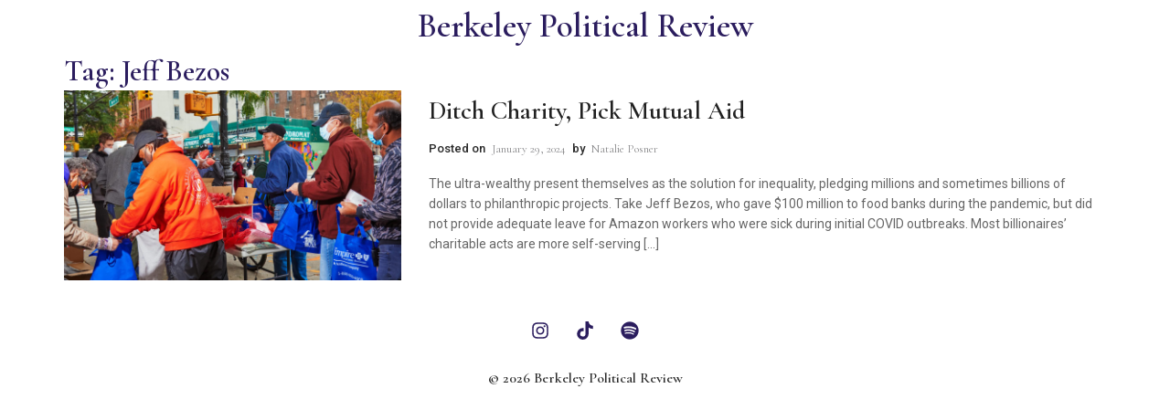

--- FILE ---
content_type: text/html; charset=UTF-8
request_url: https://bpr.studentorg.berkeley.edu/tag/jeff-bezos/
body_size: 16453
content:
<!DOCTYPE html>
<html lang="en-US">
<head>
	<meta charset="UTF-8">
	<meta name="viewport" content="width=device-width, initial-scale=1.0, viewport-fit=cover" />		<script>
window.JetpackScriptData = {"site":{"icon":"https://i0.wp.com/bpr.studentorg.berkeley.edu/wp-content/uploads/2025/07/cropped-ChatGPT-Image-Jul-26-2025-at-12_07_54-AM.png?w=64\u0026ssl=1","title":"Berkeley Political Review","host":"unknown","is_wpcom_platform":false}};
</script>
<meta name='robots' content='index, follow, max-image-preview:large, max-snippet:-1, max-video-preview:-1' />

	<!-- This site is optimized with the Yoast SEO plugin v25.5 - https://yoast.com/wordpress/plugins/seo/ -->
	<title>jeff bezos Archives | Berkeley Political Review</title>
	<link rel="canonical" href="https://bpr.studentorg.berkeley.edu/tag/jeff-bezos/" />
	<meta property="og:locale" content="en_US" />
	<meta property="og:type" content="article" />
	<meta property="og:title" content="jeff bezos Archives | Berkeley Political Review" />
	<meta property="og:url" content="https://bpr.studentorg.berkeley.edu/tag/jeff-bezos/" />
	<meta property="og:site_name" content="Berkeley Political Review" />
	<meta name="twitter:card" content="summary_large_image" />
	<meta name="twitter:site" content="@BerkeleyPolRev" />
	<script type="application/ld+json" class="yoast-schema-graph">{"@context":"https://schema.org","@graph":[{"@type":"CollectionPage","@id":"https://bpr.studentorg.berkeley.edu/tag/jeff-bezos/","url":"https://bpr.studentorg.berkeley.edu/tag/jeff-bezos/","name":"jeff bezos Archives | Berkeley Political Review","isPartOf":{"@id":"https://bpr.studentorg.berkeley.edu/#website"},"primaryImageOfPage":{"@id":"https://bpr.studentorg.berkeley.edu/tag/jeff-bezos/#primaryimage"},"image":{"@id":"https://bpr.studentorg.berkeley.edu/tag/jeff-bezos/#primaryimage"},"thumbnailUrl":"https://bpr.studentorg.berkeley.edu/wp-content/uploads/2024/01/2021102920Mutual20Aid20LEDE.jpg.jpeg","breadcrumb":{"@id":"https://bpr.studentorg.berkeley.edu/tag/jeff-bezos/#breadcrumb"},"inLanguage":"en-US"},{"@type":"ImageObject","inLanguage":"en-US","@id":"https://bpr.studentorg.berkeley.edu/tag/jeff-bezos/#primaryimage","url":"https://bpr.studentorg.berkeley.edu/wp-content/uploads/2024/01/2021102920Mutual20Aid20LEDE.jpg.jpeg","contentUrl":"https://bpr.studentorg.berkeley.edu/wp-content/uploads/2024/01/2021102920Mutual20Aid20LEDE.jpg.jpeg","width":2560,"height":1440},{"@type":"BreadcrumbList","@id":"https://bpr.studentorg.berkeley.edu/tag/jeff-bezos/#breadcrumb","itemListElement":[{"@type":"ListItem","position":1,"name":"Home","item":"https://bpr.studentorg.berkeley.edu/"},{"@type":"ListItem","position":2,"name":"jeff bezos"}]},{"@type":"WebSite","@id":"https://bpr.studentorg.berkeley.edu/#website","url":"https://bpr.studentorg.berkeley.edu/","name":"Berkeley Political Review","description":"UC Berkeley&#039;s only nonpartisan political magazine","publisher":{"@id":"https://bpr.studentorg.berkeley.edu/#organization"},"alternateName":"BPR","potentialAction":[{"@type":"SearchAction","target":{"@type":"EntryPoint","urlTemplate":"https://bpr.studentorg.berkeley.edu/?s={search_term_string}"},"query-input":{"@type":"PropertyValueSpecification","valueRequired":true,"valueName":"search_term_string"}}],"inLanguage":"en-US"},{"@type":"Organization","@id":"https://bpr.studentorg.berkeley.edu/#organization","name":"Berkeley Political Review","url":"https://bpr.studentorg.berkeley.edu/","logo":{"@type":"ImageObject","inLanguage":"en-US","@id":"https://bpr.studentorg.berkeley.edu/#/schema/logo/image/","url":"https://bpr.studentorg.berkeley.edu/wp-content/uploads/2025/07/ChatGPT-Image-Jul-26-2025-at-12_07_54-AM.png","contentUrl":"https://bpr.studentorg.berkeley.edu/wp-content/uploads/2025/07/ChatGPT-Image-Jul-26-2025-at-12_07_54-AM.png","width":1024,"height":1024,"caption":"Berkeley Political Review"},"image":{"@id":"https://bpr.studentorg.berkeley.edu/#/schema/logo/image/"},"sameAs":["https://x.com/BerkeleyPolRev","https://www.instagram.com/berkeleypoliticalreview/?hl=en"]}]}</script>
	<!-- / Yoast SEO plugin. -->


<link rel='dns-prefetch' href='//stats.wp.com' />
<link rel="alternate" type="application/rss+xml" title="Berkeley Political Review &raquo; Feed" href="https://bpr.studentorg.berkeley.edu/feed/" />
<link rel="alternate" type="application/rss+xml" title="Berkeley Political Review &raquo; Comments Feed" href="https://bpr.studentorg.berkeley.edu/comments/feed/" />
<link rel="alternate" type="application/rss+xml" title="Berkeley Political Review &raquo; jeff bezos Tag Feed" href="https://bpr.studentorg.berkeley.edu/tag/jeff-bezos/feed/" />
<style id='wp-img-auto-sizes-contain-inline-css'>
img:is([sizes=auto i],[sizes^="auto," i]){contain-intrinsic-size:3000px 1500px}
/*# sourceURL=wp-img-auto-sizes-contain-inline-css */
</style>
<style id='wp-emoji-styles-inline-css'>

	img.wp-smiley, img.emoji {
		display: inline !important;
		border: none !important;
		box-shadow: none !important;
		height: 1em !important;
		width: 1em !important;
		margin: 0 0.07em !important;
		vertical-align: -0.1em !important;
		background: none !important;
		padding: 0 !important;
	}
/*# sourceURL=wp-emoji-styles-inline-css */
</style>
<link rel='stylesheet' id='wp-block-library-css' href='https://bpr.studentorg.berkeley.edu/wp-includes/css/dist/block-library/style.min.css?ver=6.9' media='all' />
<style id='classic-theme-styles-inline-css'>
/*! This file is auto-generated */
.wp-block-button__link{color:#fff;background-color:#32373c;border-radius:9999px;box-shadow:none;text-decoration:none;padding:calc(.667em + 2px) calc(1.333em + 2px);font-size:1.125em}.wp-block-file__button{background:#32373c;color:#fff;text-decoration:none}
/*# sourceURL=/wp-includes/css/classic-themes.min.css */
</style>
<link rel='stylesheet' id='mediaelement-css' href='https://bpr.studentorg.berkeley.edu/wp-includes/js/mediaelement/mediaelementplayer-legacy.min.css?ver=4.2.17' media='all' />
<link rel='stylesheet' id='wp-mediaelement-css' href='https://bpr.studentorg.berkeley.edu/wp-includes/js/mediaelement/wp-mediaelement.min.css?ver=6.9' media='all' />
<style id='jetpack-sharing-buttons-style-inline-css'>
.jetpack-sharing-buttons__services-list{display:flex;flex-direction:row;flex-wrap:wrap;gap:0;list-style-type:none;margin:5px;padding:0}.jetpack-sharing-buttons__services-list.has-small-icon-size{font-size:12px}.jetpack-sharing-buttons__services-list.has-normal-icon-size{font-size:16px}.jetpack-sharing-buttons__services-list.has-large-icon-size{font-size:24px}.jetpack-sharing-buttons__services-list.has-huge-icon-size{font-size:36px}@media print{.jetpack-sharing-buttons__services-list{display:none!important}}.editor-styles-wrapper .wp-block-jetpack-sharing-buttons{gap:0;padding-inline-start:0}ul.jetpack-sharing-buttons__services-list.has-background{padding:1.25em 2.375em}
/*# sourceURL=https://bpr.studentorg.berkeley.edu/wp-content/plugins/jetpack/_inc/blocks/sharing-buttons/view.css */
</style>
<style id='global-styles-inline-css'>
:root{--wp--preset--aspect-ratio--square: 1;--wp--preset--aspect-ratio--4-3: 4/3;--wp--preset--aspect-ratio--3-4: 3/4;--wp--preset--aspect-ratio--3-2: 3/2;--wp--preset--aspect-ratio--2-3: 2/3;--wp--preset--aspect-ratio--16-9: 16/9;--wp--preset--aspect-ratio--9-16: 9/16;--wp--preset--color--black: #000000;--wp--preset--color--cyan-bluish-gray: #abb8c3;--wp--preset--color--white: #ffffff;--wp--preset--color--pale-pink: #f78da7;--wp--preset--color--vivid-red: #cf2e2e;--wp--preset--color--luminous-vivid-orange: #ff6900;--wp--preset--color--luminous-vivid-amber: #fcb900;--wp--preset--color--light-green-cyan: #7bdcb5;--wp--preset--color--vivid-green-cyan: #00d084;--wp--preset--color--pale-cyan-blue: #8ed1fc;--wp--preset--color--vivid-cyan-blue: #0693e3;--wp--preset--color--vivid-purple: #9b51e0;--wp--preset--gradient--vivid-cyan-blue-to-vivid-purple: linear-gradient(135deg,rgb(6,147,227) 0%,rgb(155,81,224) 100%);--wp--preset--gradient--light-green-cyan-to-vivid-green-cyan: linear-gradient(135deg,rgb(122,220,180) 0%,rgb(0,208,130) 100%);--wp--preset--gradient--luminous-vivid-amber-to-luminous-vivid-orange: linear-gradient(135deg,rgb(252,185,0) 0%,rgb(255,105,0) 100%);--wp--preset--gradient--luminous-vivid-orange-to-vivid-red: linear-gradient(135deg,rgb(255,105,0) 0%,rgb(207,46,46) 100%);--wp--preset--gradient--very-light-gray-to-cyan-bluish-gray: linear-gradient(135deg,rgb(238,238,238) 0%,rgb(169,184,195) 100%);--wp--preset--gradient--cool-to-warm-spectrum: linear-gradient(135deg,rgb(74,234,220) 0%,rgb(151,120,209) 20%,rgb(207,42,186) 40%,rgb(238,44,130) 60%,rgb(251,105,98) 80%,rgb(254,248,76) 100%);--wp--preset--gradient--blush-light-purple: linear-gradient(135deg,rgb(255,206,236) 0%,rgb(152,150,240) 100%);--wp--preset--gradient--blush-bordeaux: linear-gradient(135deg,rgb(254,205,165) 0%,rgb(254,45,45) 50%,rgb(107,0,62) 100%);--wp--preset--gradient--luminous-dusk: linear-gradient(135deg,rgb(255,203,112) 0%,rgb(199,81,192) 50%,rgb(65,88,208) 100%);--wp--preset--gradient--pale-ocean: linear-gradient(135deg,rgb(255,245,203) 0%,rgb(182,227,212) 50%,rgb(51,167,181) 100%);--wp--preset--gradient--electric-grass: linear-gradient(135deg,rgb(202,248,128) 0%,rgb(113,206,126) 100%);--wp--preset--gradient--midnight: linear-gradient(135deg,rgb(2,3,129) 0%,rgb(40,116,252) 100%);--wp--preset--font-size--small: 13px;--wp--preset--font-size--medium: 20px;--wp--preset--font-size--large: 36px;--wp--preset--font-size--x-large: 42px;--wp--preset--spacing--20: 0.44rem;--wp--preset--spacing--30: 0.67rem;--wp--preset--spacing--40: 1rem;--wp--preset--spacing--50: 1.5rem;--wp--preset--spacing--60: 2.25rem;--wp--preset--spacing--70: 3.38rem;--wp--preset--spacing--80: 5.06rem;--wp--preset--shadow--natural: 6px 6px 9px rgba(0, 0, 0, 0.2);--wp--preset--shadow--deep: 12px 12px 50px rgba(0, 0, 0, 0.4);--wp--preset--shadow--sharp: 6px 6px 0px rgba(0, 0, 0, 0.2);--wp--preset--shadow--outlined: 6px 6px 0px -3px rgb(255, 255, 255), 6px 6px rgb(0, 0, 0);--wp--preset--shadow--crisp: 6px 6px 0px rgb(0, 0, 0);}:where(.is-layout-flex){gap: 0.5em;}:where(.is-layout-grid){gap: 0.5em;}body .is-layout-flex{display: flex;}.is-layout-flex{flex-wrap: wrap;align-items: center;}.is-layout-flex > :is(*, div){margin: 0;}body .is-layout-grid{display: grid;}.is-layout-grid > :is(*, div){margin: 0;}:where(.wp-block-columns.is-layout-flex){gap: 2em;}:where(.wp-block-columns.is-layout-grid){gap: 2em;}:where(.wp-block-post-template.is-layout-flex){gap: 1.25em;}:where(.wp-block-post-template.is-layout-grid){gap: 1.25em;}.has-black-color{color: var(--wp--preset--color--black) !important;}.has-cyan-bluish-gray-color{color: var(--wp--preset--color--cyan-bluish-gray) !important;}.has-white-color{color: var(--wp--preset--color--white) !important;}.has-pale-pink-color{color: var(--wp--preset--color--pale-pink) !important;}.has-vivid-red-color{color: var(--wp--preset--color--vivid-red) !important;}.has-luminous-vivid-orange-color{color: var(--wp--preset--color--luminous-vivid-orange) !important;}.has-luminous-vivid-amber-color{color: var(--wp--preset--color--luminous-vivid-amber) !important;}.has-light-green-cyan-color{color: var(--wp--preset--color--light-green-cyan) !important;}.has-vivid-green-cyan-color{color: var(--wp--preset--color--vivid-green-cyan) !important;}.has-pale-cyan-blue-color{color: var(--wp--preset--color--pale-cyan-blue) !important;}.has-vivid-cyan-blue-color{color: var(--wp--preset--color--vivid-cyan-blue) !important;}.has-vivid-purple-color{color: var(--wp--preset--color--vivid-purple) !important;}.has-black-background-color{background-color: var(--wp--preset--color--black) !important;}.has-cyan-bluish-gray-background-color{background-color: var(--wp--preset--color--cyan-bluish-gray) !important;}.has-white-background-color{background-color: var(--wp--preset--color--white) !important;}.has-pale-pink-background-color{background-color: var(--wp--preset--color--pale-pink) !important;}.has-vivid-red-background-color{background-color: var(--wp--preset--color--vivid-red) !important;}.has-luminous-vivid-orange-background-color{background-color: var(--wp--preset--color--luminous-vivid-orange) !important;}.has-luminous-vivid-amber-background-color{background-color: var(--wp--preset--color--luminous-vivid-amber) !important;}.has-light-green-cyan-background-color{background-color: var(--wp--preset--color--light-green-cyan) !important;}.has-vivid-green-cyan-background-color{background-color: var(--wp--preset--color--vivid-green-cyan) !important;}.has-pale-cyan-blue-background-color{background-color: var(--wp--preset--color--pale-cyan-blue) !important;}.has-vivid-cyan-blue-background-color{background-color: var(--wp--preset--color--vivid-cyan-blue) !important;}.has-vivid-purple-background-color{background-color: var(--wp--preset--color--vivid-purple) !important;}.has-black-border-color{border-color: var(--wp--preset--color--black) !important;}.has-cyan-bluish-gray-border-color{border-color: var(--wp--preset--color--cyan-bluish-gray) !important;}.has-white-border-color{border-color: var(--wp--preset--color--white) !important;}.has-pale-pink-border-color{border-color: var(--wp--preset--color--pale-pink) !important;}.has-vivid-red-border-color{border-color: var(--wp--preset--color--vivid-red) !important;}.has-luminous-vivid-orange-border-color{border-color: var(--wp--preset--color--luminous-vivid-orange) !important;}.has-luminous-vivid-amber-border-color{border-color: var(--wp--preset--color--luminous-vivid-amber) !important;}.has-light-green-cyan-border-color{border-color: var(--wp--preset--color--light-green-cyan) !important;}.has-vivid-green-cyan-border-color{border-color: var(--wp--preset--color--vivid-green-cyan) !important;}.has-pale-cyan-blue-border-color{border-color: var(--wp--preset--color--pale-cyan-blue) !important;}.has-vivid-cyan-blue-border-color{border-color: var(--wp--preset--color--vivid-cyan-blue) !important;}.has-vivid-purple-border-color{border-color: var(--wp--preset--color--vivid-purple) !important;}.has-vivid-cyan-blue-to-vivid-purple-gradient-background{background: var(--wp--preset--gradient--vivid-cyan-blue-to-vivid-purple) !important;}.has-light-green-cyan-to-vivid-green-cyan-gradient-background{background: var(--wp--preset--gradient--light-green-cyan-to-vivid-green-cyan) !important;}.has-luminous-vivid-amber-to-luminous-vivid-orange-gradient-background{background: var(--wp--preset--gradient--luminous-vivid-amber-to-luminous-vivid-orange) !important;}.has-luminous-vivid-orange-to-vivid-red-gradient-background{background: var(--wp--preset--gradient--luminous-vivid-orange-to-vivid-red) !important;}.has-very-light-gray-to-cyan-bluish-gray-gradient-background{background: var(--wp--preset--gradient--very-light-gray-to-cyan-bluish-gray) !important;}.has-cool-to-warm-spectrum-gradient-background{background: var(--wp--preset--gradient--cool-to-warm-spectrum) !important;}.has-blush-light-purple-gradient-background{background: var(--wp--preset--gradient--blush-light-purple) !important;}.has-blush-bordeaux-gradient-background{background: var(--wp--preset--gradient--blush-bordeaux) !important;}.has-luminous-dusk-gradient-background{background: var(--wp--preset--gradient--luminous-dusk) !important;}.has-pale-ocean-gradient-background{background: var(--wp--preset--gradient--pale-ocean) !important;}.has-electric-grass-gradient-background{background: var(--wp--preset--gradient--electric-grass) !important;}.has-midnight-gradient-background{background: var(--wp--preset--gradient--midnight) !important;}.has-small-font-size{font-size: var(--wp--preset--font-size--small) !important;}.has-medium-font-size{font-size: var(--wp--preset--font-size--medium) !important;}.has-large-font-size{font-size: var(--wp--preset--font-size--large) !important;}.has-x-large-font-size{font-size: var(--wp--preset--font-size--x-large) !important;}
:where(.wp-block-post-template.is-layout-flex){gap: 1.25em;}:where(.wp-block-post-template.is-layout-grid){gap: 1.25em;}
:where(.wp-block-term-template.is-layout-flex){gap: 1.25em;}:where(.wp-block-term-template.is-layout-grid){gap: 1.25em;}
:where(.wp-block-columns.is-layout-flex){gap: 2em;}:where(.wp-block-columns.is-layout-grid){gap: 2em;}
:root :where(.wp-block-pullquote){font-size: 1.5em;line-height: 1.6;}
/*# sourceURL=global-styles-inline-css */
</style>
<link rel='stylesheet' id='news-elementor-style-css' href='https://bpr.studentorg.berkeley.edu/wp-content/themes/news-elementor/style.css?ver=1.0.2' media='all' />
<link rel='stylesheet' id='e-sticky-css' href='https://bpr.studentorg.berkeley.edu/wp-content/plugins/elementor-pro/assets/css/modules/sticky.min.css?ver=3.34.1' media='all' />
<link rel='stylesheet' id='elementor-frontend-css' href='https://bpr.studentorg.berkeley.edu/wp-content/plugins/elementor/assets/css/frontend.min.css?ver=3.34.2' media='all' />
<link rel='stylesheet' id='widget-heading-css' href='https://bpr.studentorg.berkeley.edu/wp-content/plugins/elementor/assets/css/widget-heading.min.css?ver=3.34.2' media='all' />
<link rel='stylesheet' id='e-motion-fx-css' href='https://bpr.studentorg.berkeley.edu/wp-content/plugins/elementor-pro/assets/css/modules/motion-fx.min.css?ver=3.34.1' media='all' />
<link rel='stylesheet' id='widget-social-icons-css' href='https://bpr.studentorg.berkeley.edu/wp-content/plugins/elementor/assets/css/widget-social-icons.min.css?ver=3.34.2' media='all' />
<link rel='stylesheet' id='e-apple-webkit-css' href='https://bpr.studentorg.berkeley.edu/wp-content/plugins/elementor/assets/css/conditionals/apple-webkit.min.css?ver=3.34.2' media='all' />
<link rel='stylesheet' id='widget-spacer-css' href='https://bpr.studentorg.berkeley.edu/wp-content/plugins/elementor/assets/css/widget-spacer.min.css?ver=3.34.2' media='all' />
<link rel='stylesheet' id='elementor-post-22-css' href='https://bpr.studentorg.berkeley.edu/wp-content/uploads/elementor/css/post-22.css?ver=1768979113' media='all' />
<link rel='stylesheet' id='nekit-fonts-css' href='https://bpr.studentorg.berkeley.edu/wp-content/fonts/d35585a428fa2cb5e2033295ca5478ae.css' media='all' />
<link rel='stylesheet' id='nekit-swiper-css' href='https://bpr.studentorg.berkeley.edu/wp-content/plugins/news-kit-elementor-addons/includes/assets/external/swiper/swiper-bundle.min.css?ver=6.9' media='all' />
<link rel='stylesheet' id='slick-css' href='https://bpr.studentorg.berkeley.edu/wp-content/plugins/news-kit-elementor-addons/includes/assets/external/slick/slick.min.css?ver=6.9' media='all' />
<link rel='stylesheet' id='nekit-main-one-css' href='https://bpr.studentorg.berkeley.edu/wp-content/plugins/news-kit-elementor-addons/includes/assets/css/frontend-style-one.css?ver=6.9' media='all' />
<link rel='stylesheet' id='nekit-main-css' href='https://bpr.studentorg.berkeley.edu/wp-content/plugins/news-kit-elementor-addons/includes/assets/css/frontend-style.css?ver=6.9' media='all' />
<style id='nekit-main-inline-css'>
#menu-item-23401 .nekit-mega-menu-container.nekit-megamenu-custom-width { width: 0px;  }  @media (max-width: 768px) { #menu-item-23401 .nekit-mega-menu-container.nekit-megamenu-custom-width { width: 0px;  } } @media (max-width: 480px) { #menu-item-23401 .nekit-mega-menu-container.nekit-megamenu-custom-width { width: 0px;  } } #menu-item-29191 .nekit-mega-menu-container.nekit-megamenu-custom-width { width: 0px;  }  @media (max-width: 768px) { #menu-item-29191 .nekit-mega-menu-container.nekit-megamenu-custom-width { width: 0px;  } } @media (max-width: 480px) { #menu-item-29191 .nekit-mega-menu-container.nekit-megamenu-custom-width { width: 0px;  } } #menu-item-29201 .nekit-mega-menu-container.nekit-megamenu-custom-width { width: 0px;  }  @media (max-width: 768px) { #menu-item-29201 .nekit-mega-menu-container.nekit-megamenu-custom-width { width: 0px;  } } @media (max-width: 480px) { #menu-item-29201 .nekit-mega-menu-container.nekit-megamenu-custom-width { width: 0px;  } } #menu-item-34235 .nekit-mega-menu-container.nekit-megamenu-custom-width { width: 0px;  }  @media (max-width: 768px) { #menu-item-34235 .nekit-mega-menu-container.nekit-megamenu-custom-width { width: 0px;  } } @media (max-width: 480px) { #menu-item-34235 .nekit-mega-menu-container.nekit-megamenu-custom-width { width: 0px;  } } #menu-item-34245 .nekit-mega-menu-container.nekit-megamenu-custom-width { width: 0px;  }  @media (max-width: 768px) { #menu-item-34245 .nekit-mega-menu-container.nekit-megamenu-custom-width { width: 0px;  } } @media (max-width: 480px) { #menu-item-34245 .nekit-mega-menu-container.nekit-megamenu-custom-width { width: 0px;  } } #menu-item-34271 .nekit-mega-menu-container.nekit-megamenu-custom-width { width: 0px;  }  @media (max-width: 768px) { #menu-item-34271 .nekit-mega-menu-container.nekit-megamenu-custom-width { width: 0px;  } } @media (max-width: 480px) { #menu-item-34271 .nekit-mega-menu-container.nekit-megamenu-custom-width { width: 0px;  } } #menu-item-34281 .nekit-mega-menu-container.nekit-megamenu-custom-width { width: 0px;  }  @media (max-width: 768px) { #menu-item-34281 .nekit-mega-menu-container.nekit-megamenu-custom-width { width: 0px;  } } @media (max-width: 480px) { #menu-item-34281 .nekit-mega-menu-container.nekit-megamenu-custom-width { width: 0px;  } } #menu-item-23411 .nekit-mega-menu-container.nekit-megamenu-custom-width { width: 0px;  }  @media (max-width: 768px) { #menu-item-23411 .nekit-mega-menu-container.nekit-megamenu-custom-width { width: 0px;  } } @media (max-width: 480px) { #menu-item-23411 .nekit-mega-menu-container.nekit-megamenu-custom-width { width: 0px;  } } #menu-item-34246 .nekit-mega-menu-container.nekit-megamenu-custom-width { width: 0px;  }  @media (max-width: 768px) { #menu-item-34246 .nekit-mega-menu-container.nekit-megamenu-custom-width { width: 0px;  } } @media (max-width: 480px) { #menu-item-34246 .nekit-mega-menu-container.nekit-megamenu-custom-width { width: 0px;  } } #menu-item-34282 .nekit-mega-menu-container.nekit-megamenu-custom-width { width: 0px;  }  @media (max-width: 768px) { #menu-item-34282 .nekit-mega-menu-container.nekit-megamenu-custom-width { width: 0px;  } } @media (max-width: 480px) { #menu-item-34282 .nekit-mega-menu-container.nekit-megamenu-custom-width { width: 0px;  } } #menu-item-34272 .nekit-mega-menu-container.nekit-megamenu-custom-width { width: 0px;  }  @media (max-width: 768px) { #menu-item-34272 .nekit-mega-menu-container.nekit-megamenu-custom-width { width: 0px;  } } @media (max-width: 480px) { #menu-item-34272 .nekit-mega-menu-container.nekit-megamenu-custom-width { width: 0px;  } } #menu-item-23412 .nekit-mega-menu-container.nekit-megamenu-custom-width { width: 0px;  }  @media (max-width: 768px) { #menu-item-23412 .nekit-mega-menu-container.nekit-megamenu-custom-width { width: 0px;  } } @media (max-width: 480px) { #menu-item-23412 .nekit-mega-menu-container.nekit-megamenu-custom-width { width: 0px;  } } #menu-item-34236 .nekit-mega-menu-container.nekit-megamenu-custom-width { width: 0px;  }  @media (max-width: 768px) { #menu-item-34236 .nekit-mega-menu-container.nekit-megamenu-custom-width { width: 0px;  } } @media (max-width: 480px) { #menu-item-34236 .nekit-mega-menu-container.nekit-megamenu-custom-width { width: 0px;  } } #menu-item-29202 .nekit-mega-menu-container.nekit-megamenu-custom-width { width: 0px;  }  @media (max-width: 768px) { #menu-item-29202 .nekit-mega-menu-container.nekit-megamenu-custom-width { width: 0px;  } } @media (max-width: 480px) { #menu-item-29202 .nekit-mega-menu-container.nekit-megamenu-custom-width { width: 0px;  } } #menu-item-29192 .nekit-mega-menu-container.nekit-megamenu-custom-width { width: 0px;  }  @media (max-width: 768px) { #menu-item-29192 .nekit-mega-menu-container.nekit-megamenu-custom-width { width: 0px;  } } @media (max-width: 480px) { #menu-item-29192 .nekit-mega-menu-container.nekit-megamenu-custom-width { width: 0px;  } } #menu-item-23402 .nekit-mega-menu-container.nekit-megamenu-custom-width { width: 0px;  }  @media (max-width: 768px) { #menu-item-23402 .nekit-mega-menu-container.nekit-megamenu-custom-width { width: 0px;  } } @media (max-width: 480px) { #menu-item-23402 .nekit-mega-menu-container.nekit-megamenu-custom-width { width: 0px;  } } #menu-item-34283 .nekit-mega-menu-container.nekit-megamenu-custom-width { width: 0px;  }  @media (max-width: 768px) { #menu-item-34283 .nekit-mega-menu-container.nekit-megamenu-custom-width { width: 0px;  } } @media (max-width: 480px) { #menu-item-34283 .nekit-mega-menu-container.nekit-megamenu-custom-width { width: 0px;  } } #menu-item-34273 .nekit-mega-menu-container.nekit-megamenu-custom-width { width: 0px;  }  @media (max-width: 768px) { #menu-item-34273 .nekit-mega-menu-container.nekit-megamenu-custom-width { width: 0px;  } } @media (max-width: 480px) { #menu-item-34273 .nekit-mega-menu-container.nekit-megamenu-custom-width { width: 0px;  } } #menu-item-34247 .nekit-mega-menu-container.nekit-megamenu-custom-width { width: 0px;  }  @media (max-width: 768px) { #menu-item-34247 .nekit-mega-menu-container.nekit-megamenu-custom-width { width: 0px;  } } @media (max-width: 480px) { #menu-item-34247 .nekit-mega-menu-container.nekit-megamenu-custom-width { width: 0px;  } } #menu-item-34237 .nekit-mega-menu-container.nekit-megamenu-custom-width { width: 0px;  }  @media (max-width: 768px) { #menu-item-34237 .nekit-mega-menu-container.nekit-megamenu-custom-width { width: 0px;  } } @media (max-width: 480px) { #menu-item-34237 .nekit-mega-menu-container.nekit-megamenu-custom-width { width: 0px;  } } #menu-item-29203 .nekit-mega-menu-container.nekit-megamenu-custom-width { width: 0px;  }  @media (max-width: 768px) { #menu-item-29203 .nekit-mega-menu-container.nekit-megamenu-custom-width { width: 0px;  } } @media (max-width: 480px) { #menu-item-29203 .nekit-mega-menu-container.nekit-megamenu-custom-width { width: 0px;  } } #menu-item-23413 .nekit-mega-menu-container.nekit-megamenu-custom-width { width: 0px;  }  @media (max-width: 768px) { #menu-item-23413 .nekit-mega-menu-container.nekit-megamenu-custom-width { width: 0px;  } } @media (max-width: 480px) { #menu-item-23413 .nekit-mega-menu-container.nekit-megamenu-custom-width { width: 0px;  } } #menu-item-23403 .nekit-mega-menu-container.nekit-megamenu-custom-width { width: 0px;  }  @media (max-width: 768px) { #menu-item-23403 .nekit-mega-menu-container.nekit-megamenu-custom-width { width: 0px;  } } @media (max-width: 480px) { #menu-item-23403 .nekit-mega-menu-container.nekit-megamenu-custom-width { width: 0px;  } } #menu-item-29193 .nekit-mega-menu-container.nekit-megamenu-custom-width { width: 0px;  }  @media (max-width: 768px) { #menu-item-29193 .nekit-mega-menu-container.nekit-megamenu-custom-width { width: 0px;  } } @media (max-width: 480px) { #menu-item-29193 .nekit-mega-menu-container.nekit-megamenu-custom-width { width: 0px;  } } #menu-item-34238 .nekit-mega-menu-container.nekit-megamenu-custom-width { width: 0px;  }  @media (max-width: 768px) { #menu-item-34238 .nekit-mega-menu-container.nekit-megamenu-custom-width { width: 0px;  } } @media (max-width: 480px) { #menu-item-34238 .nekit-mega-menu-container.nekit-megamenu-custom-width { width: 0px;  } } #menu-item-34284 .nekit-mega-menu-container.nekit-megamenu-custom-width { width: 0px;  }  @media (max-width: 768px) { #menu-item-34284 .nekit-mega-menu-container.nekit-megamenu-custom-width { width: 0px;  } } @media (max-width: 480px) { #menu-item-34284 .nekit-mega-menu-container.nekit-megamenu-custom-width { width: 0px;  } } #menu-item-34248 .nekit-mega-menu-container.nekit-megamenu-custom-width { width: 0px;  }  @media (max-width: 768px) { #menu-item-34248 .nekit-mega-menu-container.nekit-megamenu-custom-width { width: 0px;  } } @media (max-width: 480px) { #menu-item-34248 .nekit-mega-menu-container.nekit-megamenu-custom-width { width: 0px;  } } #menu-item-34274 .nekit-mega-menu-container.nekit-megamenu-custom-width { width: 0px;  }  @media (max-width: 768px) { #menu-item-34274 .nekit-mega-menu-container.nekit-megamenu-custom-width { width: 0px;  } } @media (max-width: 480px) { #menu-item-34274 .nekit-mega-menu-container.nekit-megamenu-custom-width { width: 0px;  } } #menu-item-29204 .nekit-mega-menu-container.nekit-megamenu-custom-width { width: 0px;  }  @media (max-width: 768px) { #menu-item-29204 .nekit-mega-menu-container.nekit-megamenu-custom-width { width: 0px;  } } @media (max-width: 480px) { #menu-item-29204 .nekit-mega-menu-container.nekit-megamenu-custom-width { width: 0px;  } } #menu-item-29194 .nekit-mega-menu-container.nekit-megamenu-custom-width { width: 0px;  }  @media (max-width: 768px) { #menu-item-29194 .nekit-mega-menu-container.nekit-megamenu-custom-width { width: 0px;  } } @media (max-width: 480px) { #menu-item-29194 .nekit-mega-menu-container.nekit-megamenu-custom-width { width: 0px;  } } #menu-item-23414 .nekit-mega-menu-container.nekit-megamenu-custom-width { width: 0px;  }  @media (max-width: 768px) { #menu-item-23414 .nekit-mega-menu-container.nekit-megamenu-custom-width { width: 0px;  } } @media (max-width: 480px) { #menu-item-23414 .nekit-mega-menu-container.nekit-megamenu-custom-width { width: 0px;  } } #menu-item-23404 .nekit-mega-menu-container.nekit-megamenu-custom-width { width: 0px;  }  @media (max-width: 768px) { #menu-item-23404 .nekit-mega-menu-container.nekit-megamenu-custom-width { width: 0px;  } } @media (max-width: 480px) { #menu-item-23404 .nekit-mega-menu-container.nekit-megamenu-custom-width { width: 0px;  } } #menu-item-23405 .nekit-mega-menu-container.nekit-megamenu-custom-width { width: 0px;  }  @media (max-width: 768px) { #menu-item-23405 .nekit-mega-menu-container.nekit-megamenu-custom-width { width: 0px;  } } @media (max-width: 480px) { #menu-item-23405 .nekit-mega-menu-container.nekit-megamenu-custom-width { width: 0px;  } } #menu-item-23415 .nekit-mega-menu-container.nekit-megamenu-custom-width { width: 0px;  }  @media (max-width: 768px) { #menu-item-23415 .nekit-mega-menu-container.nekit-megamenu-custom-width { width: 0px;  } } @media (max-width: 480px) { #menu-item-23415 .nekit-mega-menu-container.nekit-megamenu-custom-width { width: 0px;  } } #menu-item-29195 .nekit-mega-menu-container.nekit-megamenu-custom-width { width: 0px;  }  @media (max-width: 768px) { #menu-item-29195 .nekit-mega-menu-container.nekit-megamenu-custom-width { width: 0px;  } } @media (max-width: 480px) { #menu-item-29195 .nekit-mega-menu-container.nekit-megamenu-custom-width { width: 0px;  } } #menu-item-29205 .nekit-mega-menu-container.nekit-megamenu-custom-width { width: 0px;  }  @media (max-width: 768px) { #menu-item-29205 .nekit-mega-menu-container.nekit-megamenu-custom-width { width: 0px;  } } @media (max-width: 480px) { #menu-item-29205 .nekit-mega-menu-container.nekit-megamenu-custom-width { width: 0px;  } } #menu-item-34239 .nekit-mega-menu-container.nekit-megamenu-custom-width { width: 0px;  }  @media (max-width: 768px) { #menu-item-34239 .nekit-mega-menu-container.nekit-megamenu-custom-width { width: 0px;  } } @media (max-width: 480px) { #menu-item-34239 .nekit-mega-menu-container.nekit-megamenu-custom-width { width: 0px;  } } #menu-item-34249 .nekit-mega-menu-container.nekit-megamenu-custom-width { width: 0px;  }  @media (max-width: 768px) { #menu-item-34249 .nekit-mega-menu-container.nekit-megamenu-custom-width { width: 0px;  } } @media (max-width: 480px) { #menu-item-34249 .nekit-mega-menu-container.nekit-megamenu-custom-width { width: 0px;  } } #menu-item-34275 .nekit-mega-menu-container.nekit-megamenu-custom-width { width: 0px;  }  @media (max-width: 768px) { #menu-item-34275 .nekit-mega-menu-container.nekit-megamenu-custom-width { width: 0px;  } } @media (max-width: 480px) { #menu-item-34275 .nekit-mega-menu-container.nekit-megamenu-custom-width { width: 0px;  } } #menu-item-34285 .nekit-mega-menu-container.nekit-megamenu-custom-width { width: 0px;  }  @media (max-width: 768px) { #menu-item-34285 .nekit-mega-menu-container.nekit-megamenu-custom-width { width: 0px;  } } @media (max-width: 480px) { #menu-item-34285 .nekit-mega-menu-container.nekit-megamenu-custom-width { width: 0px;  } } #menu-item-190 .nekit-mega-menu-container.nekit-megamenu-custom-width { width: 0px;  }  @media (max-width: 768px) { #menu-item-190 .nekit-mega-menu-container.nekit-megamenu-custom-width { width: 0px;  } } @media (max-width: 480px) { #menu-item-190 .nekit-mega-menu-container.nekit-megamenu-custom-width { width: 0px;  } } #menu-item-34222 .nekit-mega-menu-container.nekit-megamenu-custom-width { width: 0px;  }  @media (max-width: 768px) { #menu-item-34222 .nekit-mega-menu-container.nekit-megamenu-custom-width { width: 0px;  } } @media (max-width: 480px) { #menu-item-34222 .nekit-mega-menu-container.nekit-megamenu-custom-width { width: 0px;  } } #menu-item-34259 .nekit-mega-menu-container.nekit-megamenu-custom-width { width: 0px;  }  @media (max-width: 768px) { #menu-item-34259 .nekit-mega-menu-container.nekit-megamenu-custom-width { width: 0px;  } } @media (max-width: 480px) { #menu-item-34259 .nekit-mega-menu-container.nekit-megamenu-custom-width { width: 0px;  } } #menu-item-29179 .nekit-mega-menu-container.nekit-megamenu-custom-width { width: 0px;  }  @media (max-width: 768px) { #menu-item-29179 .nekit-mega-menu-container.nekit-megamenu-custom-width { width: 0px;  } } @media (max-width: 480px) { #menu-item-29179 .nekit-mega-menu-container.nekit-megamenu-custom-width { width: 0px;  } } #menu-item-23423 .nekit-mega-menu-container.nekit-megamenu-custom-width { width: 0px;  }  @media (max-width: 768px) { #menu-item-23423 .nekit-mega-menu-container.nekit-megamenu-custom-width { width: 0px;  } } @media (max-width: 480px) { #menu-item-23423 .nekit-mega-menu-container.nekit-megamenu-custom-width { width: 0px;  } } #menu-item-29213 .nekit-mega-menu-container.nekit-megamenu-custom-width { width: 0px;  }  @media (max-width: 768px) { #menu-item-29213 .nekit-mega-menu-container.nekit-megamenu-custom-width { width: 0px;  } } @media (max-width: 480px) { #menu-item-29213 .nekit-mega-menu-container.nekit-megamenu-custom-width { width: 0px;  } } #menu-item-34257 .nekit-mega-menu-container.nekit-megamenu-custom-width { width: 0px;  }  @media (max-width: 768px) { #menu-item-34257 .nekit-mega-menu-container.nekit-megamenu-custom-width { width: 0px;  } } @media (max-width: 480px) { #menu-item-34257 .nekit-mega-menu-container.nekit-megamenu-custom-width { width: 0px;  } } #menu-item-34293 .nekit-mega-menu-container.nekit-megamenu-custom-width { width: 0px;  }  @media (max-width: 768px) { #menu-item-34293 .nekit-mega-menu-container.nekit-megamenu-custom-width { width: 0px;  } } @media (max-width: 480px) { #menu-item-34293 .nekit-mega-menu-container.nekit-megamenu-custom-width { width: 0px;  } } #menu-item-23419 .nekit-mega-menu-container.nekit-megamenu-custom-width { width: 0px;  }  @media (max-width: 768px) { #menu-item-23419 .nekit-mega-menu-container.nekit-megamenu-custom-width { width: 0px;  } } @media (max-width: 480px) { #menu-item-23419 .nekit-mega-menu-container.nekit-megamenu-custom-width { width: 0px;  } } #menu-item-29209 .nekit-mega-menu-container.nekit-megamenu-custom-width { width: 0px;  }  @media (max-width: 768px) { #menu-item-29209 .nekit-mega-menu-container.nekit-megamenu-custom-width { width: 0px;  } } @media (max-width: 480px) { #menu-item-29209 .nekit-mega-menu-container.nekit-megamenu-custom-width { width: 0px;  } } #menu-item-34253 .nekit-mega-menu-container.nekit-megamenu-custom-width { width: 0px;  }  @media (max-width: 768px) { #menu-item-34253 .nekit-mega-menu-container.nekit-megamenu-custom-width { width: 0px;  } } @media (max-width: 480px) { #menu-item-34253 .nekit-mega-menu-container.nekit-megamenu-custom-width { width: 0px;  } } #menu-item-34289 .nekit-mega-menu-container.nekit-megamenu-custom-width { width: 0px;  }  @media (max-width: 768px) { #menu-item-34289 .nekit-mega-menu-container.nekit-megamenu-custom-width { width: 0px;  } } @media (max-width: 480px) { #menu-item-34289 .nekit-mega-menu-container.nekit-megamenu-custom-width { width: 0px;  } } #menu-item-34290 .nekit-mega-menu-container.nekit-megamenu-custom-width { width: 0px;  }  @media (max-width: 768px) { #menu-item-34290 .nekit-mega-menu-container.nekit-megamenu-custom-width { width: 0px;  } } @media (max-width: 480px) { #menu-item-34290 .nekit-mega-menu-container.nekit-megamenu-custom-width { width: 0px;  } } #menu-item-23420 .nekit-mega-menu-container.nekit-megamenu-custom-width { width: 0px;  }  @media (max-width: 768px) { #menu-item-23420 .nekit-mega-menu-container.nekit-megamenu-custom-width { width: 0px;  } } @media (max-width: 480px) { #menu-item-23420 .nekit-mega-menu-container.nekit-megamenu-custom-width { width: 0px;  } } #menu-item-34254 .nekit-mega-menu-container.nekit-megamenu-custom-width { width: 0px;  }  @media (max-width: 768px) { #menu-item-34254 .nekit-mega-menu-container.nekit-megamenu-custom-width { width: 0px;  } } @media (max-width: 480px) { #menu-item-34254 .nekit-mega-menu-container.nekit-megamenu-custom-width { width: 0px;  } } #menu-item-29210 .nekit-mega-menu-container.nekit-megamenu-custom-width { width: 0px;  }  @media (max-width: 768px) { #menu-item-29210 .nekit-mega-menu-container.nekit-megamenu-custom-width { width: 0px;  } } @media (max-width: 480px) { #menu-item-29210 .nekit-mega-menu-container.nekit-megamenu-custom-width { width: 0px;  } } #menu-item-23421 .nekit-mega-menu-container.nekit-megamenu-custom-width { width: 0px;  }  @media (max-width: 768px) { #menu-item-23421 .nekit-mega-menu-container.nekit-megamenu-custom-width { width: 0px;  } } @media (max-width: 480px) { #menu-item-23421 .nekit-mega-menu-container.nekit-megamenu-custom-width { width: 0px;  } } #menu-item-29211 .nekit-mega-menu-container.nekit-megamenu-custom-width { width: 0px;  }  @media (max-width: 768px) { #menu-item-29211 .nekit-mega-menu-container.nekit-megamenu-custom-width { width: 0px;  } } @media (max-width: 480px) { #menu-item-29211 .nekit-mega-menu-container.nekit-megamenu-custom-width { width: 0px;  } } #menu-item-34255 .nekit-mega-menu-container.nekit-megamenu-custom-width { width: 0px;  }  @media (max-width: 768px) { #menu-item-34255 .nekit-mega-menu-container.nekit-megamenu-custom-width { width: 0px;  } } @media (max-width: 480px) { #menu-item-34255 .nekit-mega-menu-container.nekit-megamenu-custom-width { width: 0px;  } } #menu-item-34291 .nekit-mega-menu-container.nekit-megamenu-custom-width { width: 0px;  }  @media (max-width: 768px) { #menu-item-34291 .nekit-mega-menu-container.nekit-megamenu-custom-width { width: 0px;  } } @media (max-width: 480px) { #menu-item-34291 .nekit-mega-menu-container.nekit-megamenu-custom-width { width: 0px;  } } #menu-item-23422 .nekit-mega-menu-container.nekit-megamenu-custom-width { width: 0px;  }  @media (max-width: 768px) { #menu-item-23422 .nekit-mega-menu-container.nekit-megamenu-custom-width { width: 0px;  } } @media (max-width: 480px) { #menu-item-23422 .nekit-mega-menu-container.nekit-megamenu-custom-width { width: 0px;  } } #menu-item-29212 .nekit-mega-menu-container.nekit-megamenu-custom-width { width: 0px;  }  @media (max-width: 768px) { #menu-item-29212 .nekit-mega-menu-container.nekit-megamenu-custom-width { width: 0px;  } } @media (max-width: 480px) { #menu-item-29212 .nekit-mega-menu-container.nekit-megamenu-custom-width { width: 0px;  } } #menu-item-34256 .nekit-mega-menu-container.nekit-megamenu-custom-width { width: 0px;  }  @media (max-width: 768px) { #menu-item-34256 .nekit-mega-menu-container.nekit-megamenu-custom-width { width: 0px;  } } @media (max-width: 480px) { #menu-item-34256 .nekit-mega-menu-container.nekit-megamenu-custom-width { width: 0px;  } } #menu-item-34292 .nekit-mega-menu-container.nekit-megamenu-custom-width { width: 0px;  }  @media (max-width: 768px) { #menu-item-34292 .nekit-mega-menu-container.nekit-megamenu-custom-width { width: 0px;  } } @media (max-width: 480px) { #menu-item-34292 .nekit-mega-menu-container.nekit-megamenu-custom-width { width: 0px;  } } #menu-item-23396 .nekit-mega-menu-container.nekit-megamenu-custom-width { width: 0px;  }  @media (max-width: 768px) { #menu-item-23396 .nekit-mega-menu-container.nekit-megamenu-custom-width { width: 0px;  } } @media (max-width: 480px) { #menu-item-23396 .nekit-mega-menu-container.nekit-megamenu-custom-width { width: 0px;  } } #menu-item-23406 .nekit-mega-menu-container.nekit-megamenu-custom-width { width: 0px;  }  @media (max-width: 768px) { #menu-item-23406 .nekit-mega-menu-container.nekit-megamenu-custom-width { width: 0px;  } } @media (max-width: 480px) { #menu-item-23406 .nekit-mega-menu-container.nekit-megamenu-custom-width { width: 0px;  } } #menu-item-29186 .nekit-mega-menu-container.nekit-megamenu-custom-width { width: 0px;  }  @media (max-width: 768px) { #menu-item-29186 .nekit-mega-menu-container.nekit-megamenu-custom-width { width: 0px;  } } @media (max-width: 480px) { #menu-item-29186 .nekit-mega-menu-container.nekit-megamenu-custom-width { width: 0px;  } } #menu-item-29196 .nekit-mega-menu-container.nekit-megamenu-custom-width { width: 0px;  }  @media (max-width: 768px) { #menu-item-29196 .nekit-mega-menu-container.nekit-megamenu-custom-width { width: 0px;  } } @media (max-width: 480px) { #menu-item-29196 .nekit-mega-menu-container.nekit-megamenu-custom-width { width: 0px;  } } #menu-item-34230 .nekit-mega-menu-container.nekit-megamenu-custom-width { width: 0px;  }  @media (max-width: 768px) { #menu-item-34230 .nekit-mega-menu-container.nekit-megamenu-custom-width { width: 0px;  } } @media (max-width: 480px) { #menu-item-34230 .nekit-mega-menu-container.nekit-megamenu-custom-width { width: 0px;  } } #menu-item-34240 .nekit-mega-menu-container.nekit-megamenu-custom-width { width: 0px;  }  @media (max-width: 768px) { #menu-item-34240 .nekit-mega-menu-container.nekit-megamenu-custom-width { width: 0px;  } } @media (max-width: 480px) { #menu-item-34240 .nekit-mega-menu-container.nekit-megamenu-custom-width { width: 0px;  } } #menu-item-34266 .nekit-mega-menu-container.nekit-megamenu-custom-width { width: 0px;  }  @media (max-width: 768px) { #menu-item-34266 .nekit-mega-menu-container.nekit-megamenu-custom-width { width: 0px;  } } @media (max-width: 480px) { #menu-item-34266 .nekit-mega-menu-container.nekit-megamenu-custom-width { width: 0px;  } } #menu-item-34276 .nekit-mega-menu-container.nekit-megamenu-custom-width { width: 0px;  }  @media (max-width: 768px) { #menu-item-34276 .nekit-mega-menu-container.nekit-megamenu-custom-width { width: 0px;  } } @media (max-width: 480px) { #menu-item-34276 .nekit-mega-menu-container.nekit-megamenu-custom-width { width: 0px;  } } #menu-item-23416 .nekit-mega-menu-container.nekit-megamenu-custom-width { width: 0px;  }  @media (max-width: 768px) { #menu-item-23416 .nekit-mega-menu-container.nekit-megamenu-custom-width { width: 0px;  } } @media (max-width: 480px) { #menu-item-23416 .nekit-mega-menu-container.nekit-megamenu-custom-width { width: 0px;  } } #menu-item-29206 .nekit-mega-menu-container.nekit-megamenu-custom-width { width: 0px;  }  @media (max-width: 768px) { #menu-item-29206 .nekit-mega-menu-container.nekit-megamenu-custom-width { width: 0px;  } } @media (max-width: 480px) { #menu-item-29206 .nekit-mega-menu-container.nekit-megamenu-custom-width { width: 0px;  } } #menu-item-34250 .nekit-mega-menu-container.nekit-megamenu-custom-width { width: 0px;  }  @media (max-width: 768px) { #menu-item-34250 .nekit-mega-menu-container.nekit-megamenu-custom-width { width: 0px;  } } @media (max-width: 480px) { #menu-item-34250 .nekit-mega-menu-container.nekit-megamenu-custom-width { width: 0px;  } } #menu-item-34286 .nekit-mega-menu-container.nekit-megamenu-custom-width { width: 0px;  }  @media (max-width: 768px) { #menu-item-34286 .nekit-mega-menu-container.nekit-megamenu-custom-width { width: 0px;  } } @media (max-width: 480px) { #menu-item-34286 .nekit-mega-menu-container.nekit-megamenu-custom-width { width: 0px;  } } #menu-item-23417 .nekit-mega-menu-container.nekit-megamenu-custom-width { width: 0px;  }  @media (max-width: 768px) { #menu-item-23417 .nekit-mega-menu-container.nekit-megamenu-custom-width { width: 0px;  } } @media (max-width: 480px) { #menu-item-23417 .nekit-mega-menu-container.nekit-megamenu-custom-width { width: 0px;  } } #menu-item-29207 .nekit-mega-menu-container.nekit-megamenu-custom-width { width: 0px;  }  @media (max-width: 768px) { #menu-item-29207 .nekit-mega-menu-container.nekit-megamenu-custom-width { width: 0px;  } } @media (max-width: 480px) { #menu-item-29207 .nekit-mega-menu-container.nekit-megamenu-custom-width { width: 0px;  } } #menu-item-34251 .nekit-mega-menu-container.nekit-megamenu-custom-width { width: 0px;  }  @media (max-width: 768px) { #menu-item-34251 .nekit-mega-menu-container.nekit-megamenu-custom-width { width: 0px;  } } @media (max-width: 480px) { #menu-item-34251 .nekit-mega-menu-container.nekit-megamenu-custom-width { width: 0px;  } } #menu-item-34287 .nekit-mega-menu-container.nekit-megamenu-custom-width { width: 0px;  }  @media (max-width: 768px) { #menu-item-34287 .nekit-mega-menu-container.nekit-megamenu-custom-width { width: 0px;  } } @media (max-width: 480px) { #menu-item-34287 .nekit-mega-menu-container.nekit-megamenu-custom-width { width: 0px;  } } #menu-item-23418 .nekit-mega-menu-container.nekit-megamenu-custom-width { width: 0px;  }  @media (max-width: 768px) { #menu-item-23418 .nekit-mega-menu-container.nekit-megamenu-custom-width { width: 0px;  } } @media (max-width: 480px) { #menu-item-23418 .nekit-mega-menu-container.nekit-megamenu-custom-width { width: 0px;  } } #menu-item-29208 .nekit-mega-menu-container.nekit-megamenu-custom-width { width: 0px;  }  @media (max-width: 768px) { #menu-item-29208 .nekit-mega-menu-container.nekit-megamenu-custom-width { width: 0px;  } } @media (max-width: 480px) { #menu-item-29208 .nekit-mega-menu-container.nekit-megamenu-custom-width { width: 0px;  } } #menu-item-34252 .nekit-mega-menu-container.nekit-megamenu-custom-width { width: 0px;  }  @media (max-width: 768px) { #menu-item-34252 .nekit-mega-menu-container.nekit-megamenu-custom-width { width: 0px;  } } @media (max-width: 480px) { #menu-item-34252 .nekit-mega-menu-container.nekit-megamenu-custom-width { width: 0px;  } } #menu-item-34288 .nekit-mega-menu-container.nekit-megamenu-custom-width { width: 0px;  }  @media (max-width: 768px) { #menu-item-34288 .nekit-mega-menu-container.nekit-megamenu-custom-width { width: 0px;  } } @media (max-width: 480px) { #menu-item-34288 .nekit-mega-menu-container.nekit-megamenu-custom-width { width: 0px;  } } #menu-item-23395 .nekit-mega-menu-container.nekit-megamenu-custom-width { width: 0px;  }  @media (max-width: 768px) { #menu-item-23395 .nekit-mega-menu-container.nekit-megamenu-custom-width { width: 0px;  } } @media (max-width: 480px) { #menu-item-23395 .nekit-mega-menu-container.nekit-megamenu-custom-width { width: 0px;  } } #menu-item-29185 .nekit-mega-menu-container.nekit-megamenu-custom-width { width: 0px;  }  @media (max-width: 768px) { #menu-item-29185 .nekit-mega-menu-container.nekit-megamenu-custom-width { width: 0px;  } } @media (max-width: 480px) { #menu-item-29185 .nekit-mega-menu-container.nekit-megamenu-custom-width { width: 0px;  } } #menu-item-34228 .nekit-mega-menu-container.nekit-megamenu-custom-width { width: 0px;  }  @media (max-width: 768px) { #menu-item-34228 .nekit-mega-menu-container.nekit-megamenu-custom-width { width: 0px;  } } @media (max-width: 480px) { #menu-item-34228 .nekit-mega-menu-container.nekit-megamenu-custom-width { width: 0px;  } } #menu-item-34265 .nekit-mega-menu-container.nekit-megamenu-custom-width { width: 0px;  }  @media (max-width: 768px) { #menu-item-34265 .nekit-mega-menu-container.nekit-megamenu-custom-width { width: 0px;  } } @media (max-width: 480px) { #menu-item-34265 .nekit-mega-menu-container.nekit-megamenu-custom-width { width: 0px;  } } #menu-item-23392 .nekit-mega-menu-container.nekit-megamenu-custom-width { width: 0px;  }  @media (max-width: 768px) { #menu-item-23392 .nekit-mega-menu-container.nekit-megamenu-custom-width { width: 0px;  } } @media (max-width: 480px) { #menu-item-23392 .nekit-mega-menu-container.nekit-megamenu-custom-width { width: 0px;  } } #menu-item-29182 .nekit-mega-menu-container.nekit-megamenu-custom-width { width: 0px;  }  @media (max-width: 768px) { #menu-item-29182 .nekit-mega-menu-container.nekit-megamenu-custom-width { width: 0px;  } } @media (max-width: 480px) { #menu-item-29182 .nekit-mega-menu-container.nekit-megamenu-custom-width { width: 0px;  } } #menu-item-34225 .nekit-mega-menu-container.nekit-megamenu-custom-width { width: 0px;  }  @media (max-width: 768px) { #menu-item-34225 .nekit-mega-menu-container.nekit-megamenu-custom-width { width: 0px;  } } @media (max-width: 480px) { #menu-item-34225 .nekit-mega-menu-container.nekit-megamenu-custom-width { width: 0px;  } } #menu-item-34262 .nekit-mega-menu-container.nekit-megamenu-custom-width { width: 0px;  }  @media (max-width: 768px) { #menu-item-34262 .nekit-mega-menu-container.nekit-megamenu-custom-width { width: 0px;  } } @media (max-width: 480px) { #menu-item-34262 .nekit-mega-menu-container.nekit-megamenu-custom-width { width: 0px;  } } #menu-item-34263 .nekit-mega-menu-container.nekit-megamenu-custom-width { width: 0px;  }  @media (max-width: 768px) { #menu-item-34263 .nekit-mega-menu-container.nekit-megamenu-custom-width { width: 0px;  } } @media (max-width: 480px) { #menu-item-34263 .nekit-mega-menu-container.nekit-megamenu-custom-width { width: 0px;  } } #menu-item-34226 .nekit-mega-menu-container.nekit-megamenu-custom-width { width: 0px;  }  @media (max-width: 768px) { #menu-item-34226 .nekit-mega-menu-container.nekit-megamenu-custom-width { width: 0px;  } } @media (max-width: 480px) { #menu-item-34226 .nekit-mega-menu-container.nekit-megamenu-custom-width { width: 0px;  } } #menu-item-29183 .nekit-mega-menu-container.nekit-megamenu-custom-width { width: 0px;  }  @media (max-width: 768px) { #menu-item-29183 .nekit-mega-menu-container.nekit-megamenu-custom-width { width: 0px;  } } @media (max-width: 480px) { #menu-item-29183 .nekit-mega-menu-container.nekit-megamenu-custom-width { width: 0px;  } } #menu-item-23393 .nekit-mega-menu-container.nekit-megamenu-custom-width { width: 0px;  }  @media (max-width: 768px) { #menu-item-23393 .nekit-mega-menu-container.nekit-megamenu-custom-width { width: 0px;  } } @media (max-width: 480px) { #menu-item-23393 .nekit-mega-menu-container.nekit-megamenu-custom-width { width: 0px;  } } #menu-item-23391 .nekit-mega-menu-container.nekit-megamenu-custom-width { width: 0px;  }  @media (max-width: 768px) { #menu-item-23391 .nekit-mega-menu-container.nekit-megamenu-custom-width { width: 0px;  } } @media (max-width: 480px) { #menu-item-23391 .nekit-mega-menu-container.nekit-megamenu-custom-width { width: 0px;  } } #menu-item-29181 .nekit-mega-menu-container.nekit-megamenu-custom-width { width: 0px;  }  @media (max-width: 768px) { #menu-item-29181 .nekit-mega-menu-container.nekit-megamenu-custom-width { width: 0px;  } } @media (max-width: 480px) { #menu-item-29181 .nekit-mega-menu-container.nekit-megamenu-custom-width { width: 0px;  } } #menu-item-34224 .nekit-mega-menu-container.nekit-megamenu-custom-width { width: 0px;  }  @media (max-width: 768px) { #menu-item-34224 .nekit-mega-menu-container.nekit-megamenu-custom-width { width: 0px;  } } @media (max-width: 480px) { #menu-item-34224 .nekit-mega-menu-container.nekit-megamenu-custom-width { width: 0px;  } } #menu-item-34261 .nekit-mega-menu-container.nekit-megamenu-custom-width { width: 0px;  }  @media (max-width: 768px) { #menu-item-34261 .nekit-mega-menu-container.nekit-megamenu-custom-width { width: 0px;  } } @media (max-width: 480px) { #menu-item-34261 .nekit-mega-menu-container.nekit-megamenu-custom-width { width: 0px;  } } #menu-item-23394 .nekit-mega-menu-container.nekit-megamenu-custom-width { width: 0px;  }  @media (max-width: 768px) { #menu-item-23394 .nekit-mega-menu-container.nekit-megamenu-custom-width { width: 0px;  } } @media (max-width: 480px) { #menu-item-23394 .nekit-mega-menu-container.nekit-megamenu-custom-width { width: 0px;  } } #menu-item-29184 .nekit-mega-menu-container.nekit-megamenu-custom-width { width: 0px;  }  @media (max-width: 768px) { #menu-item-29184 .nekit-mega-menu-container.nekit-megamenu-custom-width { width: 0px;  } } @media (max-width: 480px) { #menu-item-29184 .nekit-mega-menu-container.nekit-megamenu-custom-width { width: 0px;  } } #menu-item-34227 .nekit-mega-menu-container.nekit-megamenu-custom-width { width: 0px;  }  @media (max-width: 768px) { #menu-item-34227 .nekit-mega-menu-container.nekit-megamenu-custom-width { width: 0px;  } } @media (max-width: 480px) { #menu-item-34227 .nekit-mega-menu-container.nekit-megamenu-custom-width { width: 0px;  } } #menu-item-34264 .nekit-mega-menu-container.nekit-megamenu-custom-width { width: 0px;  }  @media (max-width: 768px) { #menu-item-34264 .nekit-mega-menu-container.nekit-megamenu-custom-width { width: 0px;  } } @media (max-width: 480px) { #menu-item-34264 .nekit-mega-menu-container.nekit-megamenu-custom-width { width: 0px;  } } #menu-item-23424 .nekit-mega-menu-container.nekit-megamenu-custom-width { width: 0px;  }  @media (max-width: 768px) { #menu-item-23424 .nekit-mega-menu-container.nekit-megamenu-custom-width { width: 0px;  } } @media (max-width: 480px) { #menu-item-23424 .nekit-mega-menu-container.nekit-megamenu-custom-width { width: 0px;  } } #menu-item-29214 .nekit-mega-menu-container.nekit-megamenu-custom-width { width: 0px;  }  @media (max-width: 768px) { #menu-item-29214 .nekit-mega-menu-container.nekit-megamenu-custom-width { width: 0px;  } } @media (max-width: 480px) { #menu-item-29214 .nekit-mega-menu-container.nekit-megamenu-custom-width { width: 0px;  } } #menu-item-34258 .nekit-mega-menu-container.nekit-megamenu-custom-width { width: 0px;  }  @media (max-width: 768px) { #menu-item-34258 .nekit-mega-menu-container.nekit-megamenu-custom-width { width: 0px;  } } @media (max-width: 480px) { #menu-item-34258 .nekit-mega-menu-container.nekit-megamenu-custom-width { width: 0px;  } } #menu-item-34294 .nekit-mega-menu-container.nekit-megamenu-custom-width { width: 0px;  }  @media (max-width: 768px) { #menu-item-34294 .nekit-mega-menu-container.nekit-megamenu-custom-width { width: 0px;  } } @media (max-width: 480px) { #menu-item-34294 .nekit-mega-menu-container.nekit-megamenu-custom-width { width: 0px;  } } #menu-item-23390 .nekit-mega-menu-container.nekit-megamenu-custom-width { width: 0px;  }  @media (max-width: 768px) { #menu-item-23390 .nekit-mega-menu-container.nekit-megamenu-custom-width { width: 0px;  } } @media (max-width: 480px) { #menu-item-23390 .nekit-mega-menu-container.nekit-megamenu-custom-width { width: 0px;  } } #menu-item-29180 .nekit-mega-menu-container.nekit-megamenu-custom-width { width: 0px;  }  @media (max-width: 768px) { #menu-item-29180 .nekit-mega-menu-container.nekit-megamenu-custom-width { width: 0px;  } } @media (max-width: 480px) { #menu-item-29180 .nekit-mega-menu-container.nekit-megamenu-custom-width { width: 0px;  } } #menu-item-34223 .nekit-mega-menu-container.nekit-megamenu-custom-width { width: 0px;  }  @media (max-width: 768px) { #menu-item-34223 .nekit-mega-menu-container.nekit-megamenu-custom-width { width: 0px;  } } @media (max-width: 480px) { #menu-item-34223 .nekit-mega-menu-container.nekit-megamenu-custom-width { width: 0px;  } } #menu-item-34260 .nekit-mega-menu-container.nekit-megamenu-custom-width { width: 0px;  }  @media (max-width: 768px) { #menu-item-34260 .nekit-mega-menu-container.nekit-megamenu-custom-width { width: 0px;  } } @media (max-width: 480px) { #menu-item-34260 .nekit-mega-menu-container.nekit-megamenu-custom-width { width: 0px;  } } #menu-item-23397 .nekit-mega-menu-container.nekit-megamenu-custom-width { width: 0px;  }  @media (max-width: 768px) { #menu-item-23397 .nekit-mega-menu-container.nekit-megamenu-custom-width { width: 0px;  } } @media (max-width: 480px) { #menu-item-23397 .nekit-mega-menu-container.nekit-megamenu-custom-width { width: 0px;  } } #menu-item-29187 .nekit-mega-menu-container.nekit-megamenu-custom-width { width: 0px;  }  @media (max-width: 768px) { #menu-item-29187 .nekit-mega-menu-container.nekit-megamenu-custom-width { width: 0px;  } } @media (max-width: 480px) { #menu-item-29187 .nekit-mega-menu-container.nekit-megamenu-custom-width { width: 0px;  } } #menu-item-29197 .nekit-mega-menu-container.nekit-megamenu-custom-width { width: 0px;  }  @media (max-width: 768px) { #menu-item-29197 .nekit-mega-menu-container.nekit-megamenu-custom-width { width: 0px;  } } @media (max-width: 480px) { #menu-item-29197 .nekit-mega-menu-container.nekit-megamenu-custom-width { width: 0px;  } } #menu-item-34231 .nekit-mega-menu-container.nekit-megamenu-custom-width { width: 0px;  }  @media (max-width: 768px) { #menu-item-34231 .nekit-mega-menu-container.nekit-megamenu-custom-width { width: 0px;  } } @media (max-width: 480px) { #menu-item-34231 .nekit-mega-menu-container.nekit-megamenu-custom-width { width: 0px;  } } #menu-item-34241 .nekit-mega-menu-container.nekit-megamenu-custom-width { width: 0px;  }  @media (max-width: 768px) { #menu-item-34241 .nekit-mega-menu-container.nekit-megamenu-custom-width { width: 0px;  } } @media (max-width: 480px) { #menu-item-34241 .nekit-mega-menu-container.nekit-megamenu-custom-width { width: 0px;  } } #menu-item-34267 .nekit-mega-menu-container.nekit-megamenu-custom-width { width: 0px;  }  @media (max-width: 768px) { #menu-item-34267 .nekit-mega-menu-container.nekit-megamenu-custom-width { width: 0px;  } } @media (max-width: 480px) { #menu-item-34267 .nekit-mega-menu-container.nekit-megamenu-custom-width { width: 0px;  } } #menu-item-34277 .nekit-mega-menu-container.nekit-megamenu-custom-width { width: 0px;  }  @media (max-width: 768px) { #menu-item-34277 .nekit-mega-menu-container.nekit-megamenu-custom-width { width: 0px;  } } @media (max-width: 480px) { #menu-item-34277 .nekit-mega-menu-container.nekit-megamenu-custom-width { width: 0px;  } } #menu-item-23407 .nekit-mega-menu-container.nekit-megamenu-custom-width { width: 0px;  }  @media (max-width: 768px) { #menu-item-23407 .nekit-mega-menu-container.nekit-megamenu-custom-width { width: 0px;  } } @media (max-width: 480px) { #menu-item-23407 .nekit-mega-menu-container.nekit-megamenu-custom-width { width: 0px;  } } #menu-item-34242 .nekit-mega-menu-container.nekit-megamenu-custom-width { width: 0px;  }  @media (max-width: 768px) { #menu-item-34242 .nekit-mega-menu-container.nekit-megamenu-custom-width { width: 0px;  } } @media (max-width: 480px) { #menu-item-34242 .nekit-mega-menu-container.nekit-megamenu-custom-width { width: 0px;  } } #menu-item-34278 .nekit-mega-menu-container.nekit-megamenu-custom-width { width: 0px;  }  @media (max-width: 768px) { #menu-item-34278 .nekit-mega-menu-container.nekit-megamenu-custom-width { width: 0px;  } } @media (max-width: 480px) { #menu-item-34278 .nekit-mega-menu-container.nekit-megamenu-custom-width { width: 0px;  } } #menu-item-34268 .nekit-mega-menu-container.nekit-megamenu-custom-width { width: 0px;  }  @media (max-width: 768px) { #menu-item-34268 .nekit-mega-menu-container.nekit-megamenu-custom-width { width: 0px;  } } @media (max-width: 480px) { #menu-item-34268 .nekit-mega-menu-container.nekit-megamenu-custom-width { width: 0px;  } } #menu-item-23408 .nekit-mega-menu-container.nekit-megamenu-custom-width { width: 0px;  }  @media (max-width: 768px) { #menu-item-23408 .nekit-mega-menu-container.nekit-megamenu-custom-width { width: 0px;  } } @media (max-width: 480px) { #menu-item-23408 .nekit-mega-menu-container.nekit-megamenu-custom-width { width: 0px;  } } #menu-item-34232 .nekit-mega-menu-container.nekit-megamenu-custom-width { width: 0px;  }  @media (max-width: 768px) { #menu-item-34232 .nekit-mega-menu-container.nekit-megamenu-custom-width { width: 0px;  } } @media (max-width: 480px) { #menu-item-34232 .nekit-mega-menu-container.nekit-megamenu-custom-width { width: 0px;  } } #menu-item-29198 .nekit-mega-menu-container.nekit-megamenu-custom-width { width: 0px;  }  @media (max-width: 768px) { #menu-item-29198 .nekit-mega-menu-container.nekit-megamenu-custom-width { width: 0px;  } } @media (max-width: 480px) { #menu-item-29198 .nekit-mega-menu-container.nekit-megamenu-custom-width { width: 0px;  } } #menu-item-29188 .nekit-mega-menu-container.nekit-megamenu-custom-width { width: 0px;  }  @media (max-width: 768px) { #menu-item-29188 .nekit-mega-menu-container.nekit-megamenu-custom-width { width: 0px;  } } @media (max-width: 480px) { #menu-item-29188 .nekit-mega-menu-container.nekit-megamenu-custom-width { width: 0px;  } } #menu-item-23398 .nekit-mega-menu-container.nekit-megamenu-custom-width { width: 0px;  }  @media (max-width: 768px) { #menu-item-23398 .nekit-mega-menu-container.nekit-megamenu-custom-width { width: 0px;  } } @media (max-width: 480px) { #menu-item-23398 .nekit-mega-menu-container.nekit-megamenu-custom-width { width: 0px;  } } #menu-item-34243 .nekit-mega-menu-container.nekit-megamenu-custom-width { width: 0px;  }  @media (max-width: 768px) { #menu-item-34243 .nekit-mega-menu-container.nekit-megamenu-custom-width { width: 0px;  } } @media (max-width: 480px) { #menu-item-34243 .nekit-mega-menu-container.nekit-megamenu-custom-width { width: 0px;  } } #menu-item-34279 .nekit-mega-menu-container.nekit-megamenu-custom-width { width: 0px;  }  @media (max-width: 768px) { #menu-item-34279 .nekit-mega-menu-container.nekit-megamenu-custom-width { width: 0px;  } } @media (max-width: 480px) { #menu-item-34279 .nekit-mega-menu-container.nekit-megamenu-custom-width { width: 0px;  } } #menu-item-34269 .nekit-mega-menu-container.nekit-megamenu-custom-width { width: 0px;  }  @media (max-width: 768px) { #menu-item-34269 .nekit-mega-menu-container.nekit-megamenu-custom-width { width: 0px;  } } @media (max-width: 480px) { #menu-item-34269 .nekit-mega-menu-container.nekit-megamenu-custom-width { width: 0px;  } } #menu-item-23399 .nekit-mega-menu-container.nekit-megamenu-custom-width { width: 0px;  }  @media (max-width: 768px) { #menu-item-23399 .nekit-mega-menu-container.nekit-megamenu-custom-width { width: 0px;  } } @media (max-width: 480px) { #menu-item-23399 .nekit-mega-menu-container.nekit-megamenu-custom-width { width: 0px;  } } #menu-item-34233 .nekit-mega-menu-container.nekit-megamenu-custom-width { width: 0px;  }  @media (max-width: 768px) { #menu-item-34233 .nekit-mega-menu-container.nekit-megamenu-custom-width { width: 0px;  } } @media (max-width: 480px) { #menu-item-34233 .nekit-mega-menu-container.nekit-megamenu-custom-width { width: 0px;  } } #menu-item-29199 .nekit-mega-menu-container.nekit-megamenu-custom-width { width: 0px;  }  @media (max-width: 768px) { #menu-item-29199 .nekit-mega-menu-container.nekit-megamenu-custom-width { width: 0px;  } } @media (max-width: 480px) { #menu-item-29199 .nekit-mega-menu-container.nekit-megamenu-custom-width { width: 0px;  } } #menu-item-29189 .nekit-mega-menu-container.nekit-megamenu-custom-width { width: 0px;  }  @media (max-width: 768px) { #menu-item-29189 .nekit-mega-menu-container.nekit-megamenu-custom-width { width: 0px;  } } @media (max-width: 480px) { #menu-item-29189 .nekit-mega-menu-container.nekit-megamenu-custom-width { width: 0px;  } } #menu-item-23409 .nekit-mega-menu-container.nekit-megamenu-custom-width { width: 0px;  }  @media (max-width: 768px) { #menu-item-23409 .nekit-mega-menu-container.nekit-megamenu-custom-width { width: 0px;  } } @media (max-width: 480px) { #menu-item-23409 .nekit-mega-menu-container.nekit-megamenu-custom-width { width: 0px;  } } #menu-item-23400 .nekit-mega-menu-container.nekit-megamenu-custom-width { width: 0px;  }  @media (max-width: 768px) { #menu-item-23400 .nekit-mega-menu-container.nekit-megamenu-custom-width { width: 0px;  } } @media (max-width: 480px) { #menu-item-23400 .nekit-mega-menu-container.nekit-megamenu-custom-width { width: 0px;  } } #menu-item-23410 .nekit-mega-menu-container.nekit-megamenu-custom-width { width: 0px;  }  @media (max-width: 768px) { #menu-item-23410 .nekit-mega-menu-container.nekit-megamenu-custom-width { width: 0px;  } } @media (max-width: 480px) { #menu-item-23410 .nekit-mega-menu-container.nekit-megamenu-custom-width { width: 0px;  } } #menu-item-29190 .nekit-mega-menu-container.nekit-megamenu-custom-width { width: 0px;  }  @media (max-width: 768px) { #menu-item-29190 .nekit-mega-menu-container.nekit-megamenu-custom-width { width: 0px;  } } @media (max-width: 480px) { #menu-item-29190 .nekit-mega-menu-container.nekit-megamenu-custom-width { width: 0px;  } } #menu-item-29200 .nekit-mega-menu-container.nekit-megamenu-custom-width { width: 0px;  }  @media (max-width: 768px) { #menu-item-29200 .nekit-mega-menu-container.nekit-megamenu-custom-width { width: 0px;  } } @media (max-width: 480px) { #menu-item-29200 .nekit-mega-menu-container.nekit-megamenu-custom-width { width: 0px;  } } #menu-item-34234 .nekit-mega-menu-container.nekit-megamenu-custom-width { width: 0px;  }  @media (max-width: 768px) { #menu-item-34234 .nekit-mega-menu-container.nekit-megamenu-custom-width { width: 0px;  } } @media (max-width: 480px) { #menu-item-34234 .nekit-mega-menu-container.nekit-megamenu-custom-width { width: 0px;  } } #menu-item-34244 .nekit-mega-menu-container.nekit-megamenu-custom-width { width: 0px;  }  @media (max-width: 768px) { #menu-item-34244 .nekit-mega-menu-container.nekit-megamenu-custom-width { width: 0px;  } } @media (max-width: 480px) { #menu-item-34244 .nekit-mega-menu-container.nekit-megamenu-custom-width { width: 0px;  } } #menu-item-34270 .nekit-mega-menu-container.nekit-megamenu-custom-width { width: 0px;  }  @media (max-width: 768px) { #menu-item-34270 .nekit-mega-menu-container.nekit-megamenu-custom-width { width: 0px;  } } @media (max-width: 480px) { #menu-item-34270 .nekit-mega-menu-container.nekit-megamenu-custom-width { width: 0px;  } } #menu-item-34280 .nekit-mega-menu-container.nekit-megamenu-custom-width { width: 0px;  }  @media (max-width: 768px) { #menu-item-34280 .nekit-mega-menu-container.nekit-megamenu-custom-width { width: 0px;  } } @media (max-width: 480px) { #menu-item-34280 .nekit-mega-menu-container.nekit-megamenu-custom-width { width: 0px;  } }
/*# sourceURL=nekit-main-inline-css */
</style>
<link rel='stylesheet' id='nekit-link-animation-css' href='https://bpr.studentorg.berkeley.edu/wp-content/plugins/news-kit-elementor-addons/includes/assets/css/link-animation.css?ver=6.9' media='all' />
<link rel='stylesheet' id='nekit-text-animation-css' href='https://bpr.studentorg.berkeley.edu/wp-content/plugins/news-kit-elementor-addons/includes/assets/css/text-animation.css?ver=6.9' media='all' />
<link rel='stylesheet' id='fontawesome-css' href='https://bpr.studentorg.berkeley.edu/wp-content/plugins/news-kit-elementor-addons/includes/assets/external/fontawesome/css/all.min.css?ver=6.9' media='all' />
<link rel='stylesheet' id='nekit-main-responsive-one-css' href='https://bpr.studentorg.berkeley.edu/wp-content/plugins/news-kit-elementor-addons/includes/assets/css/frontend-responsive-one.css?ver=6.9' media='all' />
<link rel='stylesheet' id='nekit-main-responsive-css' href='https://bpr.studentorg.berkeley.edu/wp-content/plugins/news-kit-elementor-addons/includes/assets/css/frontend-responsive.css?ver=6.9' media='all' />
<link rel='stylesheet' id='nekit-grid-css-css' href='https://bpr.studentorg.berkeley.edu/wp-content/plugins/news-kit-elementor-addons/includes/assets/css/widgets/grid.css?ver=6.9' media='all' />
<link rel='stylesheet' id='nekit-carousel-css-css' href='https://bpr.studentorg.berkeley.edu/wp-content/plugins/news-kit-elementor-addons/includes/assets/css/widgets/carousel.css?ver=6.9' media='all' />
<link rel='stylesheet' id='nekit-list-css-css' href='https://bpr.studentorg.berkeley.edu/wp-content/plugins/news-kit-elementor-addons/includes/assets/css/widgets/list.css?ver=6.9' media='all' />
<link rel='stylesheet' id='nekit-filter-css-css' href='https://bpr.studentorg.berkeley.edu/wp-content/plugins/news-kit-elementor-addons/includes/assets/css/widgets/filter.css?ver=6.9' media='all' />
<link rel='stylesheet' id='nekit-main-banner-css-css' href='https://bpr.studentorg.berkeley.edu/wp-content/plugins/news-kit-elementor-addons/includes/assets/css/widgets/main-banner.css?ver=6.9' media='all' />
<link rel='stylesheet' id='nekit-single-css-css' href='https://bpr.studentorg.berkeley.edu/wp-content/plugins/news-kit-elementor-addons/includes/assets/css/widgets/single.css?ver=6.9' media='all' />
<link rel='stylesheet' id='nekit-comment-css-css' href='https://bpr.studentorg.berkeley.edu/wp-content/plugins/news-kit-elementor-addons/includes/assets/css/widgets/comment.css?ver=6.9' media='all' />
<link rel='stylesheet' id='nekit-news-block-css-css' href='https://bpr.studentorg.berkeley.edu/wp-content/plugins/news-kit-elementor-addons/includes/assets/css/widgets/news-block.css?ver=6.9' media='all' />
<link rel='stylesheet' id='nekit-table-css-css' href='https://bpr.studentorg.berkeley.edu/wp-content/plugins/news-kit-elementor-addons/includes/assets/css/widgets/table.css?ver=6.9' media='all' />
<link rel='stylesheet' id='nekit-ticker-news-css-css' href='https://bpr.studentorg.berkeley.edu/wp-content/plugins/news-kit-elementor-addons/includes/assets/css/widgets/ticker-news.css?ver=6.9' media='all' />
<link rel='stylesheet' id='nekit-social-share-css-css' href='https://bpr.studentorg.berkeley.edu/wp-content/plugins/news-kit-elementor-addons/includes/assets/css/widgets/social-share.css?ver=6.9' media='all' />
<link rel='stylesheet' id='nekit-preloader-animation-css' href='https://bpr.studentorg.berkeley.edu/wp-content/plugins/news-kit-elementor-addons/includes/assets/css/preloader-animation.css?ver=6.9' media='all' />
<link rel='stylesheet' id='nekit-popup-css' href='https://bpr.studentorg.berkeley.edu/wp-content/plugins/news-kit-elementor-addons/includes/assets/css/popup-builder.css?ver=6.9' media='all' />
<link rel='stylesheet' id='elementor-post-34766-css' href='https://bpr.studentorg.berkeley.edu/wp-content/uploads/elementor/css/post-34766.css?ver=1768979114' media='all' />
<link rel='stylesheet' id='elementor-post-34758-css' href='https://bpr.studentorg.berkeley.edu/wp-content/uploads/elementor/css/post-34758.css?ver=1768979114' media='all' />
<link rel='stylesheet' id='upk-site-css' href='https://bpr.studentorg.berkeley.edu/wp-content/plugins/ultimate-post-kit/assets/css/upk-site.css?ver=4.0.22' media='all' />
<link rel='stylesheet' id='elementor-gf-cormorantgaramond-css' href='https://fonts.googleapis.com/css?family=Cormorant+Garamond:100,100italic,200,200italic,300,300italic,400,400italic,500,500italic,600,600italic,700,700italic,800,800italic,900,900italic&#038;display=auto' media='all' />
<link rel='stylesheet' id='elementor-gf-manrope-css' href='https://fonts.googleapis.com/css?family=Manrope:100,100italic,200,200italic,300,300italic,400,400italic,500,500italic,600,600italic,700,700italic,800,800italic,900,900italic&#038;display=auto' media='all' />
<link rel='stylesheet' id='elementor-gf-roboto-css' href='https://fonts.googleapis.com/css?family=Roboto:100,100italic,200,200italic,300,300italic,400,400italic,500,500italic,600,600italic,700,700italic,800,800italic,900,900italic&#038;display=auto' media='all' />
<script src="https://bpr.studentorg.berkeley.edu/wp-includes/js/jquery/jquery.min.js?ver=3.7.1" id="jquery-core-js"></script>
<script src="https://bpr.studentorg.berkeley.edu/wp-includes/js/jquery/jquery-migrate.min.js?ver=3.4.1" id="jquery-migrate-js"></script>
<script id="nekit-main-frontend-data-source-js-extra">
var frontendDataSource = {"_wpnonce":"1079a45fba","ajaxUrl":"https://bpr.studentorg.berkeley.edu/wp-admin/admin-ajax.php","preloader":"none","preloaderExitAnimation":"none","isElementorPreview":""};
//# sourceURL=nekit-main-frontend-data-source-js-extra
</script>
<script src="https://bpr.studentorg.berkeley.edu/wp-content/plugins/news-kit-elementor-addons/includes/assets/js/frontend-script-data.js?ver=1.0.0" id="nekit-main-frontend-data-source-js"></script>
<link rel="https://api.w.org/" href="https://bpr.studentorg.berkeley.edu/wp-json/" /><link rel="alternate" title="JSON" type="application/json" href="https://bpr.studentorg.berkeley.edu/wp-json/wp/v2/tags/2775" /><link rel="EditURI" type="application/rsd+xml" title="RSD" href="https://bpr.studentorg.berkeley.edu/xmlrpc.php?rsd" />
<meta name="generator" content="WordPress 6.9" />
	<style>img#wpstats{display:none}</style>
		<meta name="generator" content="Elementor 3.34.2; features: e_font_icon_svg, additional_custom_breakpoints; settings: css_print_method-external, google_font-enabled, font_display-auto">
			<style>
				.e-con.e-parent:nth-of-type(n+4):not(.e-lazyloaded):not(.e-no-lazyload),
				.e-con.e-parent:nth-of-type(n+4):not(.e-lazyloaded):not(.e-no-lazyload) * {
					background-image: none !important;
				}
				@media screen and (max-height: 1024px) {
					.e-con.e-parent:nth-of-type(n+3):not(.e-lazyloaded):not(.e-no-lazyload),
					.e-con.e-parent:nth-of-type(n+3):not(.e-lazyloaded):not(.e-no-lazyload) * {
						background-image: none !important;
					}
				}
				@media screen and (max-height: 640px) {
					.e-con.e-parent:nth-of-type(n+2):not(.e-lazyloaded):not(.e-no-lazyload),
					.e-con.e-parent:nth-of-type(n+2):not(.e-lazyloaded):not(.e-no-lazyload) * {
						background-image: none !important;
					}
				}
			</style>
			<link rel="icon" href="https://bpr.studentorg.berkeley.edu/wp-content/uploads/2025/07/cropped-ChatGPT-Image-Jul-26-2025-at-12_07_54-AM-32x32.png" sizes="32x32" />
<link rel="icon" href="https://bpr.studentorg.berkeley.edu/wp-content/uploads/2025/07/cropped-ChatGPT-Image-Jul-26-2025-at-12_07_54-AM-192x192.png" sizes="192x192" />
<link rel="apple-touch-icon" href="https://bpr.studentorg.berkeley.edu/wp-content/uploads/2025/07/cropped-ChatGPT-Image-Jul-26-2025-at-12_07_54-AM-180x180.png" />
<meta name="msapplication-TileImage" content="https://bpr.studentorg.berkeley.edu/wp-content/uploads/2025/07/cropped-ChatGPT-Image-Jul-26-2025-at-12_07_54-AM-270x270.png" />
		<style id="wp-custom-css">
			/*to whoever is unluckly enough to try and find the errors in my work i'm truly sorry. I'll try and explain what each css does, for your sake, but also for mine since I'm already getting lost in my own mess -Elias Myers EIC 2025*/

/*gets rid of the stupid native heading so we can customize our own*/
header.site-header,
.top-bar,
nav.navigation,
#main-header {
    display: none !important;
}

/*lets you force change the website's background color, find the pound sign and plug what ever hexcode in*/
body {
  background-color: #fffff !important;
}

/* forces the posting plug in to use the site's chosen font, you can change this i think, I'm using Cormorant Garamond because the humanities have killed times new roman for me */
.upk-alter-grid-3 .upk-post-title,
.upk-alter-grid-3 .upk-post-excerpt,
.upk-alter-grid-3 .upk-post-meta,
.upk-alter-grid-3 .upk-post-author,
.upk-alter-grid-3 .upk-post-date {
  font-family: 'Cormorant Garamond', serif !important;
}

/*this gets rid of the auto footer that the theme places. if you want to edit the exisiting footer (the year auto updates FYI), go to elementor and edit the HTML written in the text editor...edit august 2025: i've gotten rid of the footers in favor of a header, this still gets rid of the theme credits so keep this*/
.site-info,
.footer-credits,
.footer-bottom,
.footer-text {
  display: none !important;
}

/*This css makes sure "Berkeley Political Review" always fits on one line, especially for mobile use, in the heading*/

.bpr-heading-title {
  white-space: nowrap;
  font-size: clamp(12px, 4vw, 28px);
}



/*we've been having a problem with the pagination of the site. there's a button on the 1, 2, 3... that seems to just be a hyperlink for /page/2/. this css forces it to work as a dynamic link rather than the static hyperlink-----moved this to code snippets under the title Forces Pagination Button To direct to the next page, not default to page 2 all the time*/


selector {
    word-wrap: break-word !important;
    overflow-wrap: break-word !important;
    hyphens: auto;
}

/*the header sometimes aligns itself to the left becuase of some elementor bug. it's nothing that i can figure out, just a glitch on the container software. this chat gpt generated css should make the header forced center aligned all the time. */

		</style>
		</head>
<body class="archive tag tag-jeff-bezos tag-2775 wp-theme-news-elementor hfeed no-sidebar nekit elementor-default elementor-kit-22">
		<header data-elementor-type="header" data-elementor-id="34766" class="elementor elementor-34766 elementor-location-header" data-elementor-post-type="elementor_library">
			<div class="elementor-element elementor-element-5a28b0f e-flex e-con-boxed e-con e-parent" data-id="5a28b0f" data-element_type="container" data-settings="{&quot;background_background&quot;:&quot;classic&quot;,&quot;sticky&quot;:&quot;top&quot;,&quot;motion_fx_motion_fx_scrolling&quot;:&quot;yes&quot;,&quot;motion_fx_blur_effect&quot;:&quot;yes&quot;,&quot;motion_fx_scale_effect&quot;:&quot;yes&quot;,&quot;motion_fx_scale_direction&quot;:&quot;in-out&quot;,&quot;sticky_on&quot;:[&quot;tablet&quot;,&quot;mobile&quot;],&quot;motion_fx_blur_direction&quot;:&quot;out-in&quot;,&quot;motion_fx_blur_level&quot;:{&quot;unit&quot;:&quot;px&quot;,&quot;size&quot;:7,&quot;sizes&quot;:[]},&quot;motion_fx_blur_range&quot;:{&quot;unit&quot;:&quot;%&quot;,&quot;size&quot;:&quot;&quot;,&quot;sizes&quot;:{&quot;start&quot;:20,&quot;end&quot;:80}},&quot;motion_fx_scale_speed&quot;:{&quot;unit&quot;:&quot;px&quot;,&quot;size&quot;:4,&quot;sizes&quot;:[]},&quot;motion_fx_scale_range&quot;:{&quot;unit&quot;:&quot;%&quot;,&quot;size&quot;:&quot;&quot;,&quot;sizes&quot;:{&quot;start&quot;:20,&quot;end&quot;:80}},&quot;motion_fx_devices&quot;:[&quot;desktop&quot;,&quot;tablet&quot;,&quot;mobile&quot;],&quot;sticky_offset&quot;:0,&quot;sticky_effects_offset&quot;:0,&quot;sticky_anchor_link_offset&quot;:0}">
					<div class="e-con-inner">
				<div class="elementor-element elementor-element-1513eaf elementor-widget elementor-widget-heading" data-id="1513eaf" data-element_type="widget" data-settings="{&quot;sticky&quot;:&quot;top&quot;,&quot;sticky_on&quot;:[&quot;desktop&quot;,&quot;tablet&quot;,&quot;mobile&quot;],&quot;sticky_offset&quot;:0,&quot;sticky_effects_offset&quot;:0,&quot;sticky_anchor_link_offset&quot;:0}" data-widget_type="heading.default">
					<h2 class="elementor-heading-title elementor-size-default"><a href="https://bpr.studentorg.berkeley.edu">Berkeley Political Review</a></h2>				</div>
					</div>
				</div>
				</header>
			<div class="theme-container">
		<main id="primary" class="site-main">
			<div class="nekit-container">
				<div class="row">
					<div class="primary-content">
						<div class="nekit-news-list-wrap">
																<header class="page-header">
										<h1 class="page-title">Tag: <span>jeff bezos</span></h1>									</header><!-- .page-header -->

									
<article id="post-30795" class="post-30795 post type-post status-publish format-standard has-post-thumbnail hentry category-opinion tag-billionaires tag-charity tag-corruption tag-dean-spade tag-democracy tag-human-rights tag-income-inequality tag-jeff-bezos tag-mutual-aid tag-philanthrocapitalism tag-philanthropy tag-politics-2 tag-poverty tag-taxes tag-united-states">
	
			<a class="post-thumbnail" href="https://bpr.studentorg.berkeley.edu/2024/01/29/ditch-charity-pick-mutual-aid/" aria-hidden="true" tabindex="-1">
				<img fetchpriority="high" width="2560" height="1440" src="https://bpr.studentorg.berkeley.edu/wp-content/uploads/2024/01/2021102920Mutual20Aid20LEDE.jpg.jpeg" class="attachment-post-thumbnail size-post-thumbnail wp-post-image" alt="Ditch Charity, Pick Mutual Aid" decoding="async" srcset="https://bpr.studentorg.berkeley.edu/wp-content/uploads/2024/01/2021102920Mutual20Aid20LEDE.jpg.jpeg 2560w, https://bpr.studentorg.berkeley.edu/wp-content/uploads/2024/01/2021102920Mutual20Aid20LEDE.jpg-300x169.jpeg 300w, https://bpr.studentorg.berkeley.edu/wp-content/uploads/2024/01/2021102920Mutual20Aid20LEDE.jpg-1024x576.jpeg 1024w, https://bpr.studentorg.berkeley.edu/wp-content/uploads/2024/01/2021102920Mutual20Aid20LEDE.jpg-768x432.jpeg 768w, https://bpr.studentorg.berkeley.edu/wp-content/uploads/2024/01/2021102920Mutual20Aid20LEDE.jpg-1536x864.jpeg 1536w, https://bpr.studentorg.berkeley.edu/wp-content/uploads/2024/01/2021102920Mutual20Aid20LEDE.jpg-2048x1152.jpeg 2048w" sizes="(max-width: 2560px) 100vw, 2560px" />			</a>

			
	<div class="content-wrap">

		<header class="entry-header">
			<h2 class="entry-title"><a href="https://bpr.studentorg.berkeley.edu/2024/01/29/ditch-charity-pick-mutual-aid/" rel="bookmark">Ditch Charity, Pick Mutual Aid</a></h2>				<div class="entry-meta">
					<span class="posted-on">Posted on <a href="https://bpr.studentorg.berkeley.edu/2024/01/29/ditch-charity-pick-mutual-aid/" rel="bookmark"><time class="entry-date published" datetime="2024-01-29T21:32:45-08:00">January 29, 2024</time><time class="updated" datetime="2025-09-30T21:35:53-08:00">September 30, 2025</time></a></span><span class="byline"> by <span class="author vcard"><a class="url fn n" href="https://bpr.studentorg.berkeley.edu/author/nposner/">Natalie Posner</a></span></span>				</div><!-- .entry-meta -->
					</header><!-- .entry-header -->
		<div class="entry-content">
			<p>The ultra-wealthy present themselves as the solution for inequality, pledging millions and sometimes billions of dollars to philanthropic projects. Take Jeff Bezos, who gave $100 million to food banks during the pandemic, but did not provide adequate leave for Amazon workers who were sick during initial COVID outbreaks. Most billionaires’ charitable acts are more self-serving [&hellip;]</p>
		</div><!-- .entry-content -->
	</div>
</article><!-- #post-30795 -->

						</div>
						<div class="secondary-sidebar"></div>
					</div>
				</div>
			</div>
			
		</main><!-- #main -->
	</div>
		<footer data-elementor-type="footer" data-elementor-id="34758" class="elementor elementor-34758 elementor-location-footer" data-elementor-post-type="elementor_library">
			<div class="elementor-element elementor-element-114fbbd e-flex e-con-boxed e-con e-parent" data-id="114fbbd" data-element_type="container">
					<div class="e-con-inner">
				<div class="elementor-element elementor-element-33bc1c2 elementor-shape-rounded elementor-grid-0 e-grid-align-center elementor-widget elementor-widget-social-icons" data-id="33bc1c2" data-element_type="widget" data-widget_type="social-icons.default">
							<div class="elementor-social-icons-wrapper elementor-grid" role="list">
							<span class="elementor-grid-item" role="listitem">
					<a class="elementor-icon elementor-social-icon elementor-social-icon-instagram elementor-repeater-item-08cf0ea" href="https://www.instagram.com/berkeleypoliticalreview/" target="_blank">
						<span class="elementor-screen-only">Instagram</span>
						<svg aria-hidden="true" class="e-font-icon-svg e-fab-instagram" viewBox="0 0 448 512" xmlns="http://www.w3.org/2000/svg"><path d="M224.1 141c-63.6 0-114.9 51.3-114.9 114.9s51.3 114.9 114.9 114.9S339 319.5 339 255.9 287.7 141 224.1 141zm0 189.6c-41.1 0-74.7-33.5-74.7-74.7s33.5-74.7 74.7-74.7 74.7 33.5 74.7 74.7-33.6 74.7-74.7 74.7zm146.4-194.3c0 14.9-12 26.8-26.8 26.8-14.9 0-26.8-12-26.8-26.8s12-26.8 26.8-26.8 26.8 12 26.8 26.8zm76.1 27.2c-1.7-35.9-9.9-67.7-36.2-93.9-26.2-26.2-58-34.4-93.9-36.2-37-2.1-147.9-2.1-184.9 0-35.8 1.7-67.6 9.9-93.9 36.1s-34.4 58-36.2 93.9c-2.1 37-2.1 147.9 0 184.9 1.7 35.9 9.9 67.7 36.2 93.9s58 34.4 93.9 36.2c37 2.1 147.9 2.1 184.9 0 35.9-1.7 67.7-9.9 93.9-36.2 26.2-26.2 34.4-58 36.2-93.9 2.1-37 2.1-147.8 0-184.8zM398.8 388c-7.8 19.6-22.9 34.7-42.6 42.6-29.5 11.7-99.5 9-132.1 9s-102.7 2.6-132.1-9c-19.6-7.8-34.7-22.9-42.6-42.6-11.7-29.5-9-99.5-9-132.1s-2.6-102.7 9-132.1c7.8-19.6 22.9-34.7 42.6-42.6 29.5-11.7 99.5-9 132.1-9s102.7-2.6 132.1 9c19.6 7.8 34.7 22.9 42.6 42.6 11.7 29.5 9 99.5 9 132.1s2.7 102.7-9 132.1z"></path></svg>					</a>
				</span>
							<span class="elementor-grid-item" role="listitem">
					<a class="elementor-icon elementor-social-icon elementor-social-icon-tiktok elementor-repeater-item-8396102" href="https://www.tiktok.com/@berkeleypolitical" target="_blank">
						<span class="elementor-screen-only">Tiktok</span>
						<svg aria-hidden="true" class="e-font-icon-svg e-fab-tiktok" viewBox="0 0 448 512" xmlns="http://www.w3.org/2000/svg"><path d="M448,209.91a210.06,210.06,0,0,1-122.77-39.25V349.38A162.55,162.55,0,1,1,185,188.31V278.2a74.62,74.62,0,1,0,52.23,71.18V0l88,0a121.18,121.18,0,0,0,1.86,22.17h0A122.18,122.18,0,0,0,381,102.39a121.43,121.43,0,0,0,67,20.14Z"></path></svg>					</a>
				</span>
							<span class="elementor-grid-item" role="listitem">
					<a class="elementor-icon elementor-social-icon elementor-social-icon-spotify elementor-repeater-item-13bf64b" href="https://open.spotify.com/show/1u5oxPI6mfPPVmltfttOYl?si=5057737bbffb4f82" target="_blank">
						<span class="elementor-screen-only">Spotify</span>
						<svg aria-hidden="true" class="e-font-icon-svg e-fab-spotify" viewBox="0 0 496 512" xmlns="http://www.w3.org/2000/svg"><path d="M248 8C111.1 8 0 119.1 0 256s111.1 248 248 248 248-111.1 248-248S384.9 8 248 8zm100.7 364.9c-4.2 0-6.8-1.3-10.7-3.6-62.4-37.6-135-39.2-206.7-24.5-3.9 1-9 2.6-11.9 2.6-9.7 0-15.8-7.7-15.8-15.8 0-10.3 6.1-15.2 13.6-16.8 81.9-18.1 165.6-16.5 237 26.2 6.1 3.9 9.7 7.4 9.7 16.5s-7.1 15.4-15.2 15.4zm26.9-65.6c-5.2 0-8.7-2.3-12.3-4.2-62.5-37-155.7-51.9-238.6-29.4-4.8 1.3-7.4 2.6-11.9 2.6-10.7 0-19.4-8.7-19.4-19.4s5.2-17.8 15.5-20.7c27.8-7.8 56.2-13.6 97.8-13.6 64.9 0 127.6 16.1 177 45.5 8.1 4.8 11.3 11 11.3 19.7-.1 10.8-8.5 19.5-19.4 19.5zm31-76.2c-5.2 0-8.4-1.3-12.9-3.9-71.2-42.5-198.5-52.7-280.9-29.7-3.6 1-8.1 2.6-12.9 2.6-13.2 0-23.3-10.3-23.3-23.6 0-13.6 8.4-21.3 17.4-23.9 35.2-10.3 74.6-15.2 117.5-15.2 73 0 149.5 15.2 205.4 47.8 7.8 4.5 12.9 10.7 12.9 22.6 0 13.6-11 23.3-23.2 23.3z"></path></svg>					</a>
				</span>
					</div>
						</div>
					</div>
				</div>
		<div class="elementor-element elementor-element-7b991b7 e-flex e-con-boxed e-con e-parent" data-id="7b991b7" data-element_type="container">
					<div class="e-con-inner">
				<div class="elementor-element elementor-element-887bcde elementor-widget elementor-widget-text-editor" data-id="887bcde" data-element_type="widget" data-widget_type="text-editor.default">
									© <span id="year"></span> Berkeley Political Review <script>
  document.getElementById("year").textContent = new Date().getFullYear();
</script>								</div>
					</div>
				</div>
		<div class="elementor-element elementor-element-e9382ec e-flex e-con-boxed e-con e-parent" data-id="e9382ec" data-element_type="container">
					<div class="e-con-inner">
				<div class="elementor-element elementor-element-3214c36 elementor-widget elementor-widget-spacer" data-id="3214c36" data-element_type="widget" data-widget_type="spacer.default">
							<div class="elementor-spacer">
			<div class="elementor-spacer-inner"></div>
		</div>
						</div>
					</div>
				</div>
		<div class="elementor-element elementor-element-3e35cb2 e-flex e-con-boxed e-con e-parent" data-id="3e35cb2" data-element_type="container">
					<div class="e-con-inner">
					</div>
				</div>
				</footer>
		
<script type="speculationrules">
{"prefetch":[{"source":"document","where":{"and":[{"href_matches":"/*"},{"not":{"href_matches":["/wp-*.php","/wp-admin/*","/wp-content/uploads/*","/wp-content/*","/wp-content/plugins/*","/wp-content/themes/news-elementor/*","/*\\?(.+)"]}},{"not":{"selector_matches":"a[rel~=\"nofollow\"]"}},{"not":{"selector_matches":".no-prefetch, .no-prefetch a"}}]},"eagerness":"conservative"}]}
</script>
  <script>
  (function(){
    function getCurrentPageFromDOM(container){
      // look for active/current page in pagination
      var cur = container.querySelector('.current, .active, .page-numbers.current, li.current, li.active');
      if (cur) {
        var n = cur.textContent.trim().match(/\d+/);
        if (n) return parseInt(n[0],10);
      }
      // fallback to URL /page/X/
      var m = window.location.pathname.match(/\/page\/(\d+)\/?$/);
      return m ? parseInt(m[1],10) : 1;
    }

    function normalizeUrl(url){
      return url.replace(/([^:]\/)\/+/g, "$1"); // remove double slashes
    }

    function fixNextLinksOnce(){
      var containers = document.querySelectorAll('.upk-pagination, nav.pagination, .pagination, .page-numbers');
      if (!containers.length) return;
      containers.forEach(function(container){
        var currentPage = getCurrentPageFromDOM(container) || 1;
        var nextPage = currentPage + 1;

        // Try to create base path (strip existing /page/X/ if present)
        var basePath = window.location.pathname.replace(/\/page\/\d+\/?$/, '');
        if (!basePath.endsWith('/')) basePath += '/';
        var nextHref = normalizeUrl(window.location.origin + basePath + 'page/' + nextPage + '/');

        // find anchors that appear to be the Next arrow or that point to page 2
        var anchors = Array.from(container.querySelectorAll('a[href*="/page/2/"], a[rel="next"], a[aria-label="Next"], a.next, a[title="Next"]'));
        // also include any anchor that has the exact text ">" or → (common arrow)
        anchors = anchors.concat(Array.from(container.querySelectorAll('a')).filter(function(a){
          var txt = a.textContent.trim();
          return txt === ">" || txt === "→" || txt === "›";
        }));

        anchors.forEach(function(a){
          try {
            // rewrite link and block default click (safer for AJAX/pjax)
            a.href = nextHref;
            a.setAttribute('data-bpr-fixed','1');
            a.addEventListener('click', function(e){
              // if plugin uses real AJAX and you want page load, let it, otherwise force navigation
              e.preventDefault();
              window.location.href = nextHref;
            }, {capture:true});
          } catch(err){}
        });
      });
    }

    document.addEventListener('DOMContentLoaded', function(){
      fixNextLinksOnce();
      // watch DOM in case UPK injects pagination after load (AJAX)
      var observer = new MutationObserver(function(){
        fixNextLinksOnce();
      });
      observer.observe(document.body, {childList:true, subtree:true});
    });
  })();
  </script>
  <script type="importmap" id="wp-importmap">
{"imports":{"@wordpress/interactivity":"https://bpr.studentorg.berkeley.edu/wp-includes/js/dist/script-modules/interactivity/index.min.js?ver=8964710565a1d258501f"}}
</script>
<script type="module" src="https://bpr.studentorg.berkeley.edu/wp-content/plugins/jetpack/jetpack_vendor/automattic/jetpack-forms/src/contact-form/../../dist/modules/form/view.js?ver=14.8" id="jp-forms-view-js-module"></script>
<link rel="modulepreload" href="https://bpr.studentorg.berkeley.edu/wp-includes/js/dist/script-modules/interactivity/index.min.js?ver=8964710565a1d258501f" id="@wordpress/interactivity-js-modulepreload" data-wp-fetchpriority="low">
<script type="application/json" id="wp-script-module-data-@wordpress/interactivity">
{"config":{"jetpack/form":{"error_types":{"is_required":"This field is required.","invalid_form_empty":"The form you are trying to submit is empty.","invalid_form":"Please fill out the form correctly."}}}}
</script>
			<script>
				const lazyloadRunObserver = () => {
					const lazyloadBackgrounds = document.querySelectorAll( `.e-con.e-parent:not(.e-lazyloaded)` );
					const lazyloadBackgroundObserver = new IntersectionObserver( ( entries ) => {
						entries.forEach( ( entry ) => {
							if ( entry.isIntersecting ) {
								let lazyloadBackground = entry.target;
								if( lazyloadBackground ) {
									lazyloadBackground.classList.add( 'e-lazyloaded' );
								}
								lazyloadBackgroundObserver.unobserve( entry.target );
							}
						});
					}, { rootMargin: '200px 0px 200px 0px' } );
					lazyloadBackgrounds.forEach( ( lazyloadBackground ) => {
						lazyloadBackgroundObserver.observe( lazyloadBackground );
					} );
				};
				const events = [
					'DOMContentLoaded',
					'elementor/lazyload/observe',
				];
				events.forEach( ( event ) => {
					document.addEventListener( event, lazyloadRunObserver );
				} );
			</script>
			<script src="https://bpr.studentorg.berkeley.edu/wp-content/plugins/news-kit-elementor-addons/includes/assets/external/swiper/swiper-bundle.min.js?ver=11.2.5" id="nekit-swiper-js"></script>
<script src="https://bpr.studentorg.berkeley.edu/wp-content/plugins/news-kit-elementor-addons/includes/assets/external/slick/slick.min.js?ver=1.8.0" id="slick-js"></script>
<script src="https://bpr.studentorg.berkeley.edu/wp-content/plugins/news-kit-elementor-addons/includes/assets/external/js-marquee/jquery.marquee.min.js?ver=1.0.0" id="js-marquee-js"></script>
<script src="https://bpr.studentorg.berkeley.edu/wp-content/plugins/news-kit-elementor-addons/includes/assets/external/typed-main/typed.umd.js?ver=3" id="typed-js-js"></script>
<script src="https://bpr.studentorg.berkeley.edu/wp-content/plugins/news-kit-elementor-addons/includes/assets/external/jquery-cookie/jquery-cookie.js?ver=1.4.1" id="jquery-cookie-js"></script>
<script id="nekit-main-js-extra">
var frontendData = {"_wpnonce":"1079a45fba","ajaxUrl":"https://bpr.studentorg.berkeley.edu/wp-admin/admin-ajax.php"};
//# sourceURL=nekit-main-js-extra
</script>
<script src="https://bpr.studentorg.berkeley.edu/wp-content/plugins/news-kit-elementor-addons/includes/assets/js/frontend-script.js?ver=1.0.0" id="nekit-main-js"></script>
<script src="https://bpr.studentorg.berkeley.edu/wp-content/themes/news-elementor/js/navigation.js?ver=1.0.2" id="news-elementor-navigation-js"></script>
<script src="https://bpr.studentorg.berkeley.edu/wp-content/plugins/elementor-pro/assets/lib/sticky/jquery.sticky.min.js?ver=3.34.1" id="e-sticky-js"></script>
<script src="https://bpr.studentorg.berkeley.edu/wp-content/plugins/elementor/assets/js/webpack.runtime.min.js?ver=3.34.2" id="elementor-webpack-runtime-js"></script>
<script src="https://bpr.studentorg.berkeley.edu/wp-content/plugins/elementor/assets/js/frontend-modules.min.js?ver=3.34.2" id="elementor-frontend-modules-js"></script>
<script src="https://bpr.studentorg.berkeley.edu/wp-includes/js/jquery/ui/core.min.js?ver=1.13.3" id="jquery-ui-core-js"></script>
<script id="elementor-frontend-js-before">
var elementorFrontendConfig = {"environmentMode":{"edit":false,"wpPreview":false,"isScriptDebug":false},"i18n":{"shareOnFacebook":"Share on Facebook","shareOnTwitter":"Share on Twitter","pinIt":"Pin it","download":"Download","downloadImage":"Download image","fullscreen":"Fullscreen","zoom":"Zoom","share":"Share","playVideo":"Play Video","previous":"Previous","next":"Next","close":"Close","a11yCarouselPrevSlideMessage":"Previous slide","a11yCarouselNextSlideMessage":"Next slide","a11yCarouselFirstSlideMessage":"This is the first slide","a11yCarouselLastSlideMessage":"This is the last slide","a11yCarouselPaginationBulletMessage":"Go to slide"},"is_rtl":false,"breakpoints":{"xs":0,"sm":480,"md":768,"lg":1025,"xl":1440,"xxl":1600},"responsive":{"breakpoints":{"mobile":{"label":"Mobile Portrait","value":767,"default_value":767,"direction":"max","is_enabled":true},"mobile_extra":{"label":"Mobile Landscape","value":880,"default_value":880,"direction":"max","is_enabled":false},"tablet":{"label":"Tablet Portrait","value":1024,"default_value":1024,"direction":"max","is_enabled":true},"tablet_extra":{"label":"Tablet Landscape","value":1200,"default_value":1200,"direction":"max","is_enabled":false},"laptop":{"label":"Laptop","value":1366,"default_value":1366,"direction":"max","is_enabled":false},"widescreen":{"label":"Widescreen","value":2400,"default_value":2400,"direction":"min","is_enabled":false}},"hasCustomBreakpoints":false},"version":"3.34.2","is_static":false,"experimentalFeatures":{"e_font_icon_svg":true,"additional_custom_breakpoints":true,"container":true,"e_optimized_markup":true,"theme_builder_v2":true,"nested-elements":true,"home_screen":true,"global_classes_should_enforce_capabilities":true,"e_variables":true,"cloud-library":true,"e_opt_in_v4_page":true,"e_interactions":true,"e_editor_one":true,"import-export-customization":true,"mega-menu":true,"e_pro_variables":true},"urls":{"assets":"https:\/\/bpr.studentorg.berkeley.edu\/wp-content\/plugins\/elementor\/assets\/","ajaxurl":"https:\/\/bpr.studentorg.berkeley.edu\/wp-admin\/admin-ajax.php","uploadUrl":"https:\/\/bpr.studentorg.berkeley.edu\/wp-content\/uploads"},"nonces":{"floatingButtonsClickTracking":"61c4d3db8e"},"swiperClass":"swiper","settings":{"editorPreferences":[]},"kit":{"active_breakpoints":["viewport_mobile","viewport_tablet"],"global_image_lightbox":"yes","lightbox_enable_counter":"yes","lightbox_enable_fullscreen":"yes","lightbox_enable_zoom":"yes","lightbox_enable_share":"yes","lightbox_title_src":"title","lightbox_description_src":"description"},"post":{"id":0,"title":"jeff bezos Archives | Berkeley Political Review","excerpt":""}};
//# sourceURL=elementor-frontend-js-before
</script>
<script src="https://bpr.studentorg.berkeley.edu/wp-content/plugins/elementor/assets/js/frontend.min.js?ver=3.34.2" id="elementor-frontend-js"></script>
<script id="jetpack-stats-js-before">
_stq = window._stq || [];
_stq.push([ "view", JSON.parse("{\"v\":\"ext\",\"blog\":\"246611447\",\"post\":\"0\",\"tz\":\"-8\",\"srv\":\"bpr.studentorg.berkeley.edu\",\"arch_tag\":\"jeff-bezos\",\"arch_results\":\"1\",\"j\":\"1:14.8\"}") ]);
_stq.push([ "clickTrackerInit", "246611447", "0" ]);
//# sourceURL=jetpack-stats-js-before
</script>
<script src="https://stats.wp.com/e-202604.js" id="jetpack-stats-js" defer data-wp-strategy="defer"></script>
<script id="upk-site-js-extra">
var UltimatePostKitConfig = {"ajaxurl":"https://bpr.studentorg.berkeley.edu/wp-admin/admin-ajax.php","nonce":"033a59cfc1","mailchimp":{"subscribing":"Subscribing you please wait..."},"elements_data":{"sections":[],"columns":[],"widgets":[]}};
//# sourceURL=upk-site-js-extra
</script>
<script src="https://bpr.studentorg.berkeley.edu/wp-content/plugins/ultimate-post-kit/assets/js/upk-site.min.js?ver=4.0.22" id="upk-site-js"></script>
<script src="https://bpr.studentorg.berkeley.edu/wp-content/plugins/elementor-pro/assets/js/webpack-pro.runtime.min.js?ver=3.34.1" id="elementor-pro-webpack-runtime-js"></script>
<script src="https://bpr.studentorg.berkeley.edu/wp-includes/js/dist/hooks.min.js?ver=dd5603f07f9220ed27f1" id="wp-hooks-js"></script>
<script src="https://bpr.studentorg.berkeley.edu/wp-includes/js/dist/i18n.min.js?ver=c26c3dc7bed366793375" id="wp-i18n-js"></script>
<script id="wp-i18n-js-after">
wp.i18n.setLocaleData( { 'text direction\u0004ltr': [ 'ltr' ] } );
//# sourceURL=wp-i18n-js-after
</script>
<script id="elementor-pro-frontend-js-before">
var ElementorProFrontendConfig = {"ajaxurl":"https:\/\/bpr.studentorg.berkeley.edu\/wp-admin\/admin-ajax.php","nonce":"7315963e1a","urls":{"assets":"https:\/\/bpr.studentorg.berkeley.edu\/wp-content\/plugins\/elementor-pro\/assets\/","rest":"https:\/\/bpr.studentorg.berkeley.edu\/wp-json\/"},"settings":{"lazy_load_background_images":true},"popup":{"hasPopUps":false},"shareButtonsNetworks":{"facebook":{"title":"Facebook","has_counter":true},"twitter":{"title":"Twitter"},"linkedin":{"title":"LinkedIn","has_counter":true},"pinterest":{"title":"Pinterest","has_counter":true},"reddit":{"title":"Reddit","has_counter":true},"vk":{"title":"VK","has_counter":true},"odnoklassniki":{"title":"OK","has_counter":true},"tumblr":{"title":"Tumblr"},"digg":{"title":"Digg"},"skype":{"title":"Skype"},"stumbleupon":{"title":"StumbleUpon","has_counter":true},"mix":{"title":"Mix"},"telegram":{"title":"Telegram"},"pocket":{"title":"Pocket","has_counter":true},"xing":{"title":"XING","has_counter":true},"whatsapp":{"title":"WhatsApp"},"email":{"title":"Email"},"print":{"title":"Print"},"x-twitter":{"title":"X"},"threads":{"title":"Threads"}},"facebook_sdk":{"lang":"en_US","app_id":""},"lottie":{"defaultAnimationUrl":"https:\/\/bpr.studentorg.berkeley.edu\/wp-content\/plugins\/elementor-pro\/modules\/lottie\/assets\/animations\/default.json"}};
//# sourceURL=elementor-pro-frontend-js-before
</script>
<script src="https://bpr.studentorg.berkeley.edu/wp-content/plugins/elementor-pro/assets/js/frontend.min.js?ver=3.34.1" id="elementor-pro-frontend-js"></script>
<script src="https://bpr.studentorg.berkeley.edu/wp-content/plugins/elementor-pro/assets/js/elements-handlers.min.js?ver=3.34.1" id="pro-elements-handlers-js"></script>
<script id="wp-emoji-settings" type="application/json">
{"baseUrl":"https://s.w.org/images/core/emoji/17.0.2/72x72/","ext":".png","svgUrl":"https://s.w.org/images/core/emoji/17.0.2/svg/","svgExt":".svg","source":{"concatemoji":"https://bpr.studentorg.berkeley.edu/wp-includes/js/wp-emoji-release.min.js?ver=6.9"}}
</script>
<script type="module">
/*! This file is auto-generated */
const a=JSON.parse(document.getElementById("wp-emoji-settings").textContent),o=(window._wpemojiSettings=a,"wpEmojiSettingsSupports"),s=["flag","emoji"];function i(e){try{var t={supportTests:e,timestamp:(new Date).valueOf()};sessionStorage.setItem(o,JSON.stringify(t))}catch(e){}}function c(e,t,n){e.clearRect(0,0,e.canvas.width,e.canvas.height),e.fillText(t,0,0);t=new Uint32Array(e.getImageData(0,0,e.canvas.width,e.canvas.height).data);e.clearRect(0,0,e.canvas.width,e.canvas.height),e.fillText(n,0,0);const a=new Uint32Array(e.getImageData(0,0,e.canvas.width,e.canvas.height).data);return t.every((e,t)=>e===a[t])}function p(e,t){e.clearRect(0,0,e.canvas.width,e.canvas.height),e.fillText(t,0,0);var n=e.getImageData(16,16,1,1);for(let e=0;e<n.data.length;e++)if(0!==n.data[e])return!1;return!0}function u(e,t,n,a){switch(t){case"flag":return n(e,"\ud83c\udff3\ufe0f\u200d\u26a7\ufe0f","\ud83c\udff3\ufe0f\u200b\u26a7\ufe0f")?!1:!n(e,"\ud83c\udde8\ud83c\uddf6","\ud83c\udde8\u200b\ud83c\uddf6")&&!n(e,"\ud83c\udff4\udb40\udc67\udb40\udc62\udb40\udc65\udb40\udc6e\udb40\udc67\udb40\udc7f","\ud83c\udff4\u200b\udb40\udc67\u200b\udb40\udc62\u200b\udb40\udc65\u200b\udb40\udc6e\u200b\udb40\udc67\u200b\udb40\udc7f");case"emoji":return!a(e,"\ud83e\u1fac8")}return!1}function f(e,t,n,a){let r;const o=(r="undefined"!=typeof WorkerGlobalScope&&self instanceof WorkerGlobalScope?new OffscreenCanvas(300,150):document.createElement("canvas")).getContext("2d",{willReadFrequently:!0}),s=(o.textBaseline="top",o.font="600 32px Arial",{});return e.forEach(e=>{s[e]=t(o,e,n,a)}),s}function r(e){var t=document.createElement("script");t.src=e,t.defer=!0,document.head.appendChild(t)}a.supports={everything:!0,everythingExceptFlag:!0},new Promise(t=>{let n=function(){try{var e=JSON.parse(sessionStorage.getItem(o));if("object"==typeof e&&"number"==typeof e.timestamp&&(new Date).valueOf()<e.timestamp+604800&&"object"==typeof e.supportTests)return e.supportTests}catch(e){}return null}();if(!n){if("undefined"!=typeof Worker&&"undefined"!=typeof OffscreenCanvas&&"undefined"!=typeof URL&&URL.createObjectURL&&"undefined"!=typeof Blob)try{var e="postMessage("+f.toString()+"("+[JSON.stringify(s),u.toString(),c.toString(),p.toString()].join(",")+"));",a=new Blob([e],{type:"text/javascript"});const r=new Worker(URL.createObjectURL(a),{name:"wpTestEmojiSupports"});return void(r.onmessage=e=>{i(n=e.data),r.terminate(),t(n)})}catch(e){}i(n=f(s,u,c,p))}t(n)}).then(e=>{for(const n in e)a.supports[n]=e[n],a.supports.everything=a.supports.everything&&a.supports[n],"flag"!==n&&(a.supports.everythingExceptFlag=a.supports.everythingExceptFlag&&a.supports[n]);var t;a.supports.everythingExceptFlag=a.supports.everythingExceptFlag&&!a.supports.flag,a.supports.everything||((t=a.source||{}).concatemoji?r(t.concatemoji):t.wpemoji&&t.twemoji&&(r(t.twemoji),r(t.wpemoji)))});
//# sourceURL=https://bpr.studentorg.berkeley.edu/wp-includes/js/wp-emoji-loader.min.js
</script>

</body>
</html>


--- FILE ---
content_type: text/css
request_url: https://bpr.studentorg.berkeley.edu/wp-content/plugins/news-kit-elementor-addons/includes/assets/css/widgets/list.css?ver=6.9
body_size: 969
content:
/*
*
*	NEWS LIST STYLES
*
*/
	

 	/*
 	-----------------------------------------
		NEWS LIST
 	----------------------------------------
 	*/

		.nekit-list-widget .news-list-post-wrap {
			display: grid;
			column-gap: 20px;
			row-gap: 20px;
		}

		@media (max-width: 610px) {
			.nekit-list-widget.adjust-layout--on .nekit-item-box-wrap,
			.nekit-news-list-three-posts-wrap.adjust-layout--on .blog_inner_wrapper {
				flex-direction: column;
			}
	
			body .nekit-list-widget.adjust-layout--on article .nekit-item-box-wrap .post-thumb-wrap,
			body .nekit-news-list-three-posts-wrap.adjust-layout--on article .blog_inner_wrapper .post-thumb-wrap {
				width: 100%;
			}

			.nekit-list-widget.adjust-layout--on .post-element {
				margin: 20px 0 0;
			}
		}

		/* column option */
			.nekit-list-widget .news-list-post-wrap.column--five {
				grid-template-columns: repeat(5, 1fr);
			}

			.nekit-list-widget .news-list-post-wrap.column--four {
				grid-template-columns: repeat(4, 1fr);
			}

			.nekit-list-widget .news-list-post-wrap.column--three {
				grid-template-columns: repeat(3, 1fr);
			}

			.nekit-list-widget .news-list-post-wrap.column--two {
				grid-template-columns: repeat(2, 1fr);
			}

			.nekit-list-widget .news-list-post-wrap.column--one {
				grid-template-columns: 100%;
			}

		/* teblate column */
			@media (max-width: 1024px) {
				.nekit-list-widget .news-list-post-wrap.column-tablet--five {
					grid-template-columns: repeat(5, 1fr);
				}

				.nekit-list-widget .news-list-post-wrap.column-tablet--four {
					grid-template-columns: repeat(4, 1fr);
				}

				.nekit-list-widget .news-list-post-wrap.column-tablet--three {
					grid-template-columns: repeat(3, 1fr);
				}

				.nekit-list-widget .news-list-post-wrap.column-tablet--two {
					grid-template-columns: repeat(2, 1fr);
				}

				.nekit-list-widget .news-list-post-wrap.column-tablet--one {
					grid-template-columns: 100%;
				}
			}

		/* mobile column */
			@media (max-width: 767px) {
				.nekit-list-widget .news-list-post-wrap.column-mobile--five {
					grid-template-columns: repeat(5, 1fr);
				}

				.nekit-list-widget .news-list-post-wrap.column-mobile--four {
					grid-template-columns: repeat(4, 1fr);
				}

				.nekit-list-widget .news-list-post-wrap.column-mobile--three {
					grid-template-columns: repeat(3, 1fr);
				}

				.nekit-list-widget .news-list-post-wrap.column-mobile--two {
					grid-template-columns: repeat(2, 1fr);
				}

				.nekit-list-widget .news-list-post-wrap.column-mobile--one {
					grid-template-columns: 100%;
				}
			}


		.nekit-list-widget.section-no-thumbnail .post-thumb-wrap {
			display: none;
		}

		.nekit-list-widget .post-thumb-wrap > a {
			position: absolute;
			width: 100%;
			height: 100%;
			left: 0;
		}

		.nekit-list-widget.section-no-thumbnail .post-element {
			margin-left: 0;
		}

		.nekit-list-widget:not(.layout--three) .nekit-item-box-wrap {
			overflow: hidden;
			transition: all .3s ease;
		}

		.nekit-list-widget:not(.layout--three) .nekit-item-box-wrap {
			display: flex;
			align-items: center;
			-webkit-align-items: center;
		}

		.nekit-list-widget .nekit-item-box-wrap .post-thumb-wrap {
			position: relative;
			overflow: hidden;
		}

		.nekit-list-widget .section-no-thumbnail .post-thumb-wrap {
			display: none;
		}

		.nekit-list-widget .section-no-thumbnail .post-element {
			margin: 0;
		}

		.nekit-list-widget .post-thumb-wrap img {
			height: 100%;
			width: 100%;
			position: absolute;
			object-fit: cover;
			top: 50%;
			left: 50%;
			transform: scale(1.1) translate(-50%, -50%);
		}

		.nekit-list-widget .post-categories {
			position: absolute;
			bottom: 10px;
			left: 10px;
			padding: 0;
			margin: 0;
			z-index: 1;
		}

		.nekit-list-widget .post-categories li {
			list-style: none;
			display: inline-block;
		}

		.nekit-list-widget .post-categories li a {
			font-family: 'Jost';
			font-size: 10px;
			text-transform: uppercase;
			font-weight: 500;
			display: inline-block;
			color: #fff;
			padding: 3px 7px;
			background-color: #333;
		}

		/* post elements style */
			.nekit-list-widget .post-element {
				flex: 1;
				margin-left: 20px;
			}

			.nekit-list-widget .post-title {
				font-family: 'Rubik';
				font-weight: 500;
				margin: 0 0 7px;
				position: relative;
				font-size: 17px;
			}

			.nekit-list-widget .post-meta-item {
				display: inline-block;
			}

			.nekit-list-widget .post-link-button {
				font-family: 'Jost';
				display: inline-block;
				margin-top: 5px;
				color: #000;
				text-transform: capitalize;
				font-size: 13px;
				font-weight: 500;
			}

			.nekit-list-widget .post-link-button i {
				vertical-align: middle;
				font-size: 14px;
				padding-left: 3px;
				transition: all .3s ease;
			}

			.nekit-list-widget .post-link-button:hover i {
				padding-left: 6px;
			}

			.nekit-list-widget.post-block-order--post-elements-post-thumbnail .post-thumb-wrap {
				order: 2;
			}

			.nekit-list-widget.post-block-order--post-elements-post-thumbnail .post-element {
				margin: 0 25px 0 0;
			}


		/*
		---------------------------------
			LIST TWO
		---------------------------------
		*/

			.nekit-news-list-two-posts-wrap .post-title {
				margin-left: -5rem;
				padding: 6px 12px;
				background-color: #fff;
				z-index: 1;
			}

			.nekit-news-list-two-posts-wrap.post-block-order--post-elements-post-thumbnail .post-title {
				margin: 0 -5rem 0 0;
				padding-left: 0;
			}

			@media (max-width: 610px) {
				.nekit-news-list-two-posts-wrap.nekit-list-widget.adjust-layout--on .post-title {
					margin-left: 0;
					padding: 0;
				}
			}


		/*
		---------------------------------
			LIST THREE
		---------------------------------
		*/

			.nekit-news-list-three-posts-wrap .blog_inner_wrapper {
				display: flex;
				align-items: center;
				-webkit-align-items: center;
			}